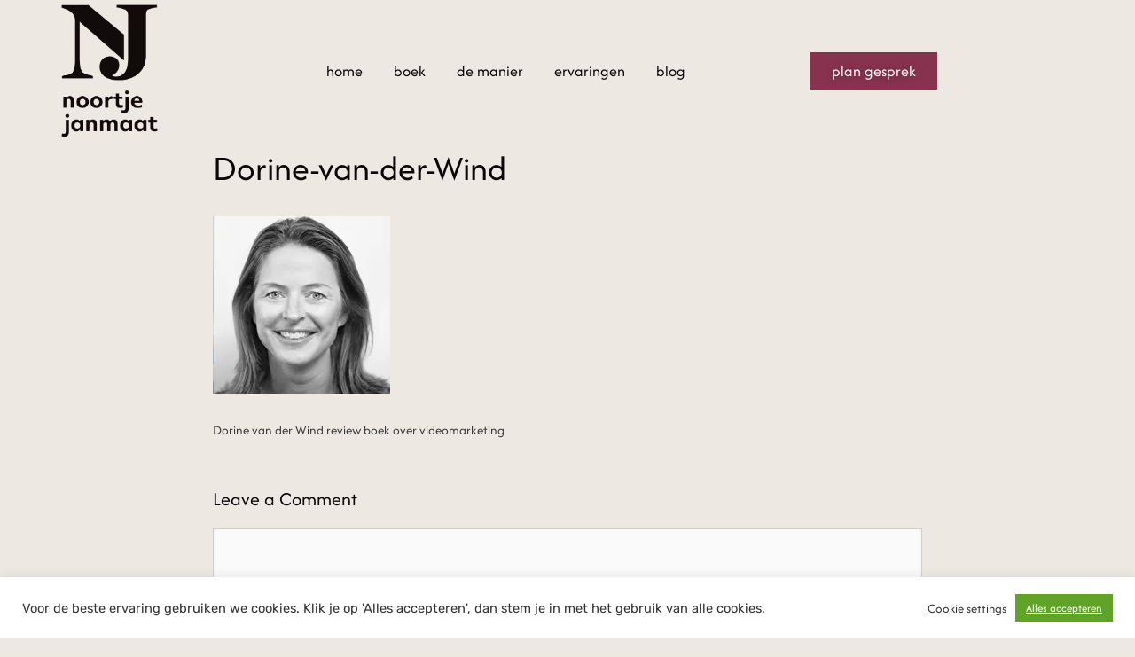

--- FILE ---
content_type: text/html; charset=UTF-8
request_url: https://verdienenmetvideo.nl/testimonials/dorine-van-der-wind/
body_size: 20659
content:
<!DOCTYPE html>
<html lang="en-US">
<head>
	<meta charset="UTF-8">
	<meta name='robots' content='index, follow, max-image-preview:large, max-snippet:-1, max-video-preview:-1' />
<meta name="viewport" content="width=device-width, initial-scale=1">
	<!-- This site is optimized with the Yoast SEO Premium plugin v26.7 (Yoast SEO v26.8) - https://yoast.com/product/yoast-seo-premium-wordpress/ -->
	<title>Dorine-van-der-Wind - High End Videomarketing B2B</title>
	<link rel="canonical" href="https://verdienenmetvideo.nl/testimonials/dorine-van-der-wind/" />
	<meta property="og:locale" content="en_US" />
	<meta property="og:type" content="article" />
	<meta property="og:title" content="Dorine-van-der-Wind - High End Videomarketing B2B" />
	<meta property="og:description" content="Dorine van der Wind review boek over videomarketing" />
	<meta property="og:url" content="https://verdienenmetvideo.nl/testimonials/dorine-van-der-wind/" />
	<meta property="og:site_name" content="High End Videomarketing B2B" />
	<meta property="article:publisher" content="https://www.facebook.com/verdienenmetvideo" />
	<meta property="article:modified_time" content="2020-04-18T09:21:30+00:00" />
	<meta property="og:image" content="https://verdienenmetvideo.nl/testimonials/dorine-van-der-wind" />
	<meta property="og:image:width" content="200" />
	<meta property="og:image:height" content="200" />
	<meta property="og:image:type" content="image/jpeg" />
	<script type="application/ld+json" class="yoast-schema-graph">{"@context":"https://schema.org","@graph":[{"@type":"WebPage","@id":"https://verdienenmetvideo.nl/testimonials/dorine-van-der-wind/","url":"https://verdienenmetvideo.nl/testimonials/dorine-van-der-wind/","name":"Dorine-van-der-Wind - High End Videomarketing B2B","isPartOf":{"@id":"https://verdienenmetvideo.nl/#website"},"primaryImageOfPage":{"@id":"https://verdienenmetvideo.nl/testimonials/dorine-van-der-wind/#primaryimage"},"image":{"@id":"https://verdienenmetvideo.nl/testimonials/dorine-van-der-wind/#primaryimage"},"thumbnailUrl":"https://verdienenmetvideo.nl/nieuw/wp-content/uploads/2020/03/Dorine-van-der-Wind.jpg","datePublished":"2020-03-06T14:12:00+00:00","dateModified":"2020-04-18T09:21:30+00:00","breadcrumb":{"@id":"https://verdienenmetvideo.nl/testimonials/dorine-van-der-wind/#breadcrumb"},"inLanguage":"en-US","potentialAction":[{"@type":"ReadAction","target":["https://verdienenmetvideo.nl/testimonials/dorine-van-der-wind/"]}]},{"@type":"ImageObject","inLanguage":"en-US","@id":"https://verdienenmetvideo.nl/testimonials/dorine-van-der-wind/#primaryimage","url":"https://verdienenmetvideo.nl/nieuw/wp-content/uploads/2020/03/Dorine-van-der-Wind.jpg","contentUrl":"https://verdienenmetvideo.nl/nieuw/wp-content/uploads/2020/03/Dorine-van-der-Wind.jpg","width":200,"height":200,"caption":"Dorine van der Wind review boek over videomarketing"},{"@type":"BreadcrumbList","@id":"https://verdienenmetvideo.nl/testimonials/dorine-van-der-wind/#breadcrumb","itemListElement":[{"@type":"ListItem","position":1,"name":"Home","item":"https://verdienenmetvideo.nl/"},{"@type":"ListItem","position":2,"name":"Testimonials: wat high end klanten zeggen","item":"https://verdienenmetvideo.nl/testimonials/"},{"@type":"ListItem","position":3,"name":"Dorine-van-der-Wind"}]},{"@type":"WebSite","@id":"https://verdienenmetvideo.nl/#website","url":"https://verdienenmetvideo.nl/","name":"High End Videomarketing B2B","description":"High End Video Marketing","publisher":{"@id":"https://verdienenmetvideo.nl/#organization"},"potentialAction":[{"@type":"SearchAction","target":{"@type":"EntryPoint","urlTemplate":"https://verdienenmetvideo.nl/?s={search_term_string}"},"query-input":{"@type":"PropertyValueSpecification","valueRequired":true,"valueName":"search_term_string"}}],"inLanguage":"en-US"},{"@type":"Organization","@id":"https://verdienenmetvideo.nl/#organization","name":"Verdienen met VIDEO","url":"https://verdienenmetvideo.nl/","logo":{"@type":"ImageObject","inLanguage":"en-US","@id":"https://verdienenmetvideo.nl/#/schema/logo/image/","url":"https://verdienenmetvideo.nl/nieuw/wp-content/uploads/2016/07/Logo-Verdienen-met-VIDEO-website.jpg","contentUrl":"https://verdienenmetvideo.nl/nieuw/wp-content/uploads/2016/07/Logo-Verdienen-met-VIDEO-website.jpg","width":300,"height":66,"caption":"Verdienen met VIDEO"},"image":{"@id":"https://verdienenmetvideo.nl/#/schema/logo/image/"},"sameAs":["https://www.facebook.com/verdienenmetvideo","https://x.com/NoortjeJanmaat","https://nl.linkedin.com/in/noortjejanmaat","https://www.youtube.com/c/VerdienenmetvideoNl"]}]}</script>
	<!-- / Yoast SEO Premium plugin. -->


<script type='application/javascript'  id='pys-version-script'>console.log('PixelYourSite Free version 11.1.5.2');</script>
<link href='https://fonts.gstatic.com' crossorigin rel='preconnect' />
<link href='https://fonts.googleapis.com' crossorigin rel='preconnect' />
<link rel="alternate" type="application/rss+xml" title="High End Videomarketing B2B &raquo; Feed" href="https://verdienenmetvideo.nl/feed/" />
<link rel="alternate" type="application/rss+xml" title="High End Videomarketing B2B &raquo; Comments Feed" href="https://verdienenmetvideo.nl/comments/feed/" />
<link rel="alternate" type="application/rss+xml" title="High End Videomarketing B2B &raquo; Dorine-van-der-Wind Comments Feed" href="https://verdienenmetvideo.nl/testimonials/dorine-van-der-wind/#main/feed/" />
<link rel="alternate" title="oEmbed (JSON)" type="application/json+oembed" href="https://verdienenmetvideo.nl/wp-json/oembed/1.0/embed?url=https%3A%2F%2Fverdienenmetvideo.nl%2Ftestimonials%2Fdorine-van-der-wind%2F%23main" />
<link rel="alternate" title="oEmbed (XML)" type="text/xml+oembed" href="https://verdienenmetvideo.nl/wp-json/oembed/1.0/embed?url=https%3A%2F%2Fverdienenmetvideo.nl%2Ftestimonials%2Fdorine-van-der-wind%2F%23main&#038;format=xml" />
		<!-- This site uses the Google Analytics by MonsterInsights plugin v9.11.1 - Using Analytics tracking - https://www.monsterinsights.com/ -->
							<script src="//www.googletagmanager.com/gtag/js?id=G-657P9SGNB6"  data-cfasync="false" data-wpfc-render="false" async></script>
			<script data-cfasync="false" data-wpfc-render="false">
				var mi_version = '9.11.1';
				var mi_track_user = true;
				var mi_no_track_reason = '';
								var MonsterInsightsDefaultLocations = {"page_location":"https:\/\/verdienenmetvideo.nl\/testimonials\/dorine-van-der-wind\/"};
								if ( typeof MonsterInsightsPrivacyGuardFilter === 'function' ) {
					var MonsterInsightsLocations = (typeof MonsterInsightsExcludeQuery === 'object') ? MonsterInsightsPrivacyGuardFilter( MonsterInsightsExcludeQuery ) : MonsterInsightsPrivacyGuardFilter( MonsterInsightsDefaultLocations );
				} else {
					var MonsterInsightsLocations = (typeof MonsterInsightsExcludeQuery === 'object') ? MonsterInsightsExcludeQuery : MonsterInsightsDefaultLocations;
				}

								var disableStrs = [
										'ga-disable-G-657P9SGNB6',
									];

				/* Function to detect opted out users */
				function __gtagTrackerIsOptedOut() {
					for (var index = 0; index < disableStrs.length; index++) {
						if (document.cookie.indexOf(disableStrs[index] + '=true') > -1) {
							return true;
						}
					}

					return false;
				}

				/* Disable tracking if the opt-out cookie exists. */
				if (__gtagTrackerIsOptedOut()) {
					for (var index = 0; index < disableStrs.length; index++) {
						window[disableStrs[index]] = true;
					}
				}

				/* Opt-out function */
				function __gtagTrackerOptout() {
					for (var index = 0; index < disableStrs.length; index++) {
						document.cookie = disableStrs[index] + '=true; expires=Thu, 31 Dec 2099 23:59:59 UTC; path=/';
						window[disableStrs[index]] = true;
					}
				}

				if ('undefined' === typeof gaOptout) {
					function gaOptout() {
						__gtagTrackerOptout();
					}
				}
								window.dataLayer = window.dataLayer || [];

				window.MonsterInsightsDualTracker = {
					helpers: {},
					trackers: {},
				};
				if (mi_track_user) {
					function __gtagDataLayer() {
						dataLayer.push(arguments);
					}

					function __gtagTracker(type, name, parameters) {
						if (!parameters) {
							parameters = {};
						}

						if (parameters.send_to) {
							__gtagDataLayer.apply(null, arguments);
							return;
						}

						if (type === 'event') {
														parameters.send_to = monsterinsights_frontend.v4_id;
							var hookName = name;
							if (typeof parameters['event_category'] !== 'undefined') {
								hookName = parameters['event_category'] + ':' + name;
							}

							if (typeof MonsterInsightsDualTracker.trackers[hookName] !== 'undefined') {
								MonsterInsightsDualTracker.trackers[hookName](parameters);
							} else {
								__gtagDataLayer('event', name, parameters);
							}
							
						} else {
							__gtagDataLayer.apply(null, arguments);
						}
					}

					__gtagTracker('js', new Date());
					__gtagTracker('set', {
						'developer_id.dZGIzZG': true,
											});
					if ( MonsterInsightsLocations.page_location ) {
						__gtagTracker('set', MonsterInsightsLocations);
					}
										__gtagTracker('config', 'G-657P9SGNB6', {"forceSSL":"true"} );
										window.gtag = __gtagTracker;										(function () {
						/* https://developers.google.com/analytics/devguides/collection/analyticsjs/ */
						/* ga and __gaTracker compatibility shim. */
						var noopfn = function () {
							return null;
						};
						var newtracker = function () {
							return new Tracker();
						};
						var Tracker = function () {
							return null;
						};
						var p = Tracker.prototype;
						p.get = noopfn;
						p.set = noopfn;
						p.send = function () {
							var args = Array.prototype.slice.call(arguments);
							args.unshift('send');
							__gaTracker.apply(null, args);
						};
						var __gaTracker = function () {
							var len = arguments.length;
							if (len === 0) {
								return;
							}
							var f = arguments[len - 1];
							if (typeof f !== 'object' || f === null || typeof f.hitCallback !== 'function') {
								if ('send' === arguments[0]) {
									var hitConverted, hitObject = false, action;
									if ('event' === arguments[1]) {
										if ('undefined' !== typeof arguments[3]) {
											hitObject = {
												'eventAction': arguments[3],
												'eventCategory': arguments[2],
												'eventLabel': arguments[4],
												'value': arguments[5] ? arguments[5] : 1,
											}
										}
									}
									if ('pageview' === arguments[1]) {
										if ('undefined' !== typeof arguments[2]) {
											hitObject = {
												'eventAction': 'page_view',
												'page_path': arguments[2],
											}
										}
									}
									if (typeof arguments[2] === 'object') {
										hitObject = arguments[2];
									}
									if (typeof arguments[5] === 'object') {
										Object.assign(hitObject, arguments[5]);
									}
									if ('undefined' !== typeof arguments[1].hitType) {
										hitObject = arguments[1];
										if ('pageview' === hitObject.hitType) {
											hitObject.eventAction = 'page_view';
										}
									}
									if (hitObject) {
										action = 'timing' === arguments[1].hitType ? 'timing_complete' : hitObject.eventAction;
										hitConverted = mapArgs(hitObject);
										__gtagTracker('event', action, hitConverted);
									}
								}
								return;
							}

							function mapArgs(args) {
								var arg, hit = {};
								var gaMap = {
									'eventCategory': 'event_category',
									'eventAction': 'event_action',
									'eventLabel': 'event_label',
									'eventValue': 'event_value',
									'nonInteraction': 'non_interaction',
									'timingCategory': 'event_category',
									'timingVar': 'name',
									'timingValue': 'value',
									'timingLabel': 'event_label',
									'page': 'page_path',
									'location': 'page_location',
									'title': 'page_title',
									'referrer' : 'page_referrer',
								};
								for (arg in args) {
																		if (!(!args.hasOwnProperty(arg) || !gaMap.hasOwnProperty(arg))) {
										hit[gaMap[arg]] = args[arg];
									} else {
										hit[arg] = args[arg];
									}
								}
								return hit;
							}

							try {
								f.hitCallback();
							} catch (ex) {
							}
						};
						__gaTracker.create = newtracker;
						__gaTracker.getByName = newtracker;
						__gaTracker.getAll = function () {
							return [];
						};
						__gaTracker.remove = noopfn;
						__gaTracker.loaded = true;
						window['__gaTracker'] = __gaTracker;
					})();
									} else {
										console.log("");
					(function () {
						function __gtagTracker() {
							return null;
						}

						window['__gtagTracker'] = __gtagTracker;
						window['gtag'] = __gtagTracker;
					})();
									}
			</script>
							<!-- / Google Analytics by MonsterInsights -->
		<style id='wp-img-auto-sizes-contain-inline-css'>
img:is([sizes=auto i],[sizes^="auto," i]){contain-intrinsic-size:3000px 1500px}
/*# sourceURL=wp-img-auto-sizes-contain-inline-css */
</style>
<style id='classic-theme-styles-inline-css'>
/*! This file is auto-generated */
.wp-block-button__link{color:#fff;background-color:#32373c;border-radius:9999px;box-shadow:none;text-decoration:none;padding:calc(.667em + 2px) calc(1.333em + 2px);font-size:1.125em}.wp-block-file__button{background:#32373c;color:#fff;text-decoration:none}
/*# sourceURL=/wp-includes/css/classic-themes.min.css */
</style>
<style id='global-styles-inline-css'>
:root{--wp--preset--aspect-ratio--square: 1;--wp--preset--aspect-ratio--4-3: 4/3;--wp--preset--aspect-ratio--3-4: 3/4;--wp--preset--aspect-ratio--3-2: 3/2;--wp--preset--aspect-ratio--2-3: 2/3;--wp--preset--aspect-ratio--16-9: 16/9;--wp--preset--aspect-ratio--9-16: 9/16;--wp--preset--color--black: #000000;--wp--preset--color--cyan-bluish-gray: #abb8c3;--wp--preset--color--white: #ffffff;--wp--preset--color--pale-pink: #f78da7;--wp--preset--color--vivid-red: #cf2e2e;--wp--preset--color--luminous-vivid-orange: #ff6900;--wp--preset--color--luminous-vivid-amber: #fcb900;--wp--preset--color--light-green-cyan: #7bdcb5;--wp--preset--color--vivid-green-cyan: #00d084;--wp--preset--color--pale-cyan-blue: #8ed1fc;--wp--preset--color--vivid-cyan-blue: #0693e3;--wp--preset--color--vivid-purple: #9b51e0;--wp--preset--color--contrast: var(--contrast);--wp--preset--color--contrast-2: var(--contrast-2);--wp--preset--color--contrast-3: var(--contrast-3);--wp--preset--color--base: var(--base);--wp--preset--color--base-2: var(--base-2);--wp--preset--color--base-3: var(--base-3);--wp--preset--color--accent: var(--accent);--wp--preset--gradient--vivid-cyan-blue-to-vivid-purple: linear-gradient(135deg,rgb(6,147,227) 0%,rgb(155,81,224) 100%);--wp--preset--gradient--light-green-cyan-to-vivid-green-cyan: linear-gradient(135deg,rgb(122,220,180) 0%,rgb(0,208,130) 100%);--wp--preset--gradient--luminous-vivid-amber-to-luminous-vivid-orange: linear-gradient(135deg,rgb(252,185,0) 0%,rgb(255,105,0) 100%);--wp--preset--gradient--luminous-vivid-orange-to-vivid-red: linear-gradient(135deg,rgb(255,105,0) 0%,rgb(207,46,46) 100%);--wp--preset--gradient--very-light-gray-to-cyan-bluish-gray: linear-gradient(135deg,rgb(238,238,238) 0%,rgb(169,184,195) 100%);--wp--preset--gradient--cool-to-warm-spectrum: linear-gradient(135deg,rgb(74,234,220) 0%,rgb(151,120,209) 20%,rgb(207,42,186) 40%,rgb(238,44,130) 60%,rgb(251,105,98) 80%,rgb(254,248,76) 100%);--wp--preset--gradient--blush-light-purple: linear-gradient(135deg,rgb(255,206,236) 0%,rgb(152,150,240) 100%);--wp--preset--gradient--blush-bordeaux: linear-gradient(135deg,rgb(254,205,165) 0%,rgb(254,45,45) 50%,rgb(107,0,62) 100%);--wp--preset--gradient--luminous-dusk: linear-gradient(135deg,rgb(255,203,112) 0%,rgb(199,81,192) 50%,rgb(65,88,208) 100%);--wp--preset--gradient--pale-ocean: linear-gradient(135deg,rgb(255,245,203) 0%,rgb(182,227,212) 50%,rgb(51,167,181) 100%);--wp--preset--gradient--electric-grass: linear-gradient(135deg,rgb(202,248,128) 0%,rgb(113,206,126) 100%);--wp--preset--gradient--midnight: linear-gradient(135deg,rgb(2,3,129) 0%,rgb(40,116,252) 100%);--wp--preset--font-size--small: 13px;--wp--preset--font-size--medium: 20px;--wp--preset--font-size--large: 36px;--wp--preset--font-size--x-large: 42px;--wp--preset--spacing--20: 0.44rem;--wp--preset--spacing--30: 0.67rem;--wp--preset--spacing--40: 1rem;--wp--preset--spacing--50: 1.5rem;--wp--preset--spacing--60: 2.25rem;--wp--preset--spacing--70: 3.38rem;--wp--preset--spacing--80: 5.06rem;--wp--preset--shadow--natural: 6px 6px 9px rgba(0, 0, 0, 0.2);--wp--preset--shadow--deep: 12px 12px 50px rgba(0, 0, 0, 0.4);--wp--preset--shadow--sharp: 6px 6px 0px rgba(0, 0, 0, 0.2);--wp--preset--shadow--outlined: 6px 6px 0px -3px rgb(255, 255, 255), 6px 6px rgb(0, 0, 0);--wp--preset--shadow--crisp: 6px 6px 0px rgb(0, 0, 0);}:where(.is-layout-flex){gap: 0.5em;}:where(.is-layout-grid){gap: 0.5em;}body .is-layout-flex{display: flex;}.is-layout-flex{flex-wrap: wrap;align-items: center;}.is-layout-flex > :is(*, div){margin: 0;}body .is-layout-grid{display: grid;}.is-layout-grid > :is(*, div){margin: 0;}:where(.wp-block-columns.is-layout-flex){gap: 2em;}:where(.wp-block-columns.is-layout-grid){gap: 2em;}:where(.wp-block-post-template.is-layout-flex){gap: 1.25em;}:where(.wp-block-post-template.is-layout-grid){gap: 1.25em;}.has-black-color{color: var(--wp--preset--color--black) !important;}.has-cyan-bluish-gray-color{color: var(--wp--preset--color--cyan-bluish-gray) !important;}.has-white-color{color: var(--wp--preset--color--white) !important;}.has-pale-pink-color{color: var(--wp--preset--color--pale-pink) !important;}.has-vivid-red-color{color: var(--wp--preset--color--vivid-red) !important;}.has-luminous-vivid-orange-color{color: var(--wp--preset--color--luminous-vivid-orange) !important;}.has-luminous-vivid-amber-color{color: var(--wp--preset--color--luminous-vivid-amber) !important;}.has-light-green-cyan-color{color: var(--wp--preset--color--light-green-cyan) !important;}.has-vivid-green-cyan-color{color: var(--wp--preset--color--vivid-green-cyan) !important;}.has-pale-cyan-blue-color{color: var(--wp--preset--color--pale-cyan-blue) !important;}.has-vivid-cyan-blue-color{color: var(--wp--preset--color--vivid-cyan-blue) !important;}.has-vivid-purple-color{color: var(--wp--preset--color--vivid-purple) !important;}.has-black-background-color{background-color: var(--wp--preset--color--black) !important;}.has-cyan-bluish-gray-background-color{background-color: var(--wp--preset--color--cyan-bluish-gray) !important;}.has-white-background-color{background-color: var(--wp--preset--color--white) !important;}.has-pale-pink-background-color{background-color: var(--wp--preset--color--pale-pink) !important;}.has-vivid-red-background-color{background-color: var(--wp--preset--color--vivid-red) !important;}.has-luminous-vivid-orange-background-color{background-color: var(--wp--preset--color--luminous-vivid-orange) !important;}.has-luminous-vivid-amber-background-color{background-color: var(--wp--preset--color--luminous-vivid-amber) !important;}.has-light-green-cyan-background-color{background-color: var(--wp--preset--color--light-green-cyan) !important;}.has-vivid-green-cyan-background-color{background-color: var(--wp--preset--color--vivid-green-cyan) !important;}.has-pale-cyan-blue-background-color{background-color: var(--wp--preset--color--pale-cyan-blue) !important;}.has-vivid-cyan-blue-background-color{background-color: var(--wp--preset--color--vivid-cyan-blue) !important;}.has-vivid-purple-background-color{background-color: var(--wp--preset--color--vivid-purple) !important;}.has-black-border-color{border-color: var(--wp--preset--color--black) !important;}.has-cyan-bluish-gray-border-color{border-color: var(--wp--preset--color--cyan-bluish-gray) !important;}.has-white-border-color{border-color: var(--wp--preset--color--white) !important;}.has-pale-pink-border-color{border-color: var(--wp--preset--color--pale-pink) !important;}.has-vivid-red-border-color{border-color: var(--wp--preset--color--vivid-red) !important;}.has-luminous-vivid-orange-border-color{border-color: var(--wp--preset--color--luminous-vivid-orange) !important;}.has-luminous-vivid-amber-border-color{border-color: var(--wp--preset--color--luminous-vivid-amber) !important;}.has-light-green-cyan-border-color{border-color: var(--wp--preset--color--light-green-cyan) !important;}.has-vivid-green-cyan-border-color{border-color: var(--wp--preset--color--vivid-green-cyan) !important;}.has-pale-cyan-blue-border-color{border-color: var(--wp--preset--color--pale-cyan-blue) !important;}.has-vivid-cyan-blue-border-color{border-color: var(--wp--preset--color--vivid-cyan-blue) !important;}.has-vivid-purple-border-color{border-color: var(--wp--preset--color--vivid-purple) !important;}.has-vivid-cyan-blue-to-vivid-purple-gradient-background{background: var(--wp--preset--gradient--vivid-cyan-blue-to-vivid-purple) !important;}.has-light-green-cyan-to-vivid-green-cyan-gradient-background{background: var(--wp--preset--gradient--light-green-cyan-to-vivid-green-cyan) !important;}.has-luminous-vivid-amber-to-luminous-vivid-orange-gradient-background{background: var(--wp--preset--gradient--luminous-vivid-amber-to-luminous-vivid-orange) !important;}.has-luminous-vivid-orange-to-vivid-red-gradient-background{background: var(--wp--preset--gradient--luminous-vivid-orange-to-vivid-red) !important;}.has-very-light-gray-to-cyan-bluish-gray-gradient-background{background: var(--wp--preset--gradient--very-light-gray-to-cyan-bluish-gray) !important;}.has-cool-to-warm-spectrum-gradient-background{background: var(--wp--preset--gradient--cool-to-warm-spectrum) !important;}.has-blush-light-purple-gradient-background{background: var(--wp--preset--gradient--blush-light-purple) !important;}.has-blush-bordeaux-gradient-background{background: var(--wp--preset--gradient--blush-bordeaux) !important;}.has-luminous-dusk-gradient-background{background: var(--wp--preset--gradient--luminous-dusk) !important;}.has-pale-ocean-gradient-background{background: var(--wp--preset--gradient--pale-ocean) !important;}.has-electric-grass-gradient-background{background: var(--wp--preset--gradient--electric-grass) !important;}.has-midnight-gradient-background{background: var(--wp--preset--gradient--midnight) !important;}.has-small-font-size{font-size: var(--wp--preset--font-size--small) !important;}.has-medium-font-size{font-size: var(--wp--preset--font-size--medium) !important;}.has-large-font-size{font-size: var(--wp--preset--font-size--large) !important;}.has-x-large-font-size{font-size: var(--wp--preset--font-size--x-large) !important;}
:where(.wp-block-post-template.is-layout-flex){gap: 1.25em;}:where(.wp-block-post-template.is-layout-grid){gap: 1.25em;}
:where(.wp-block-term-template.is-layout-flex){gap: 1.25em;}:where(.wp-block-term-template.is-layout-grid){gap: 1.25em;}
:where(.wp-block-columns.is-layout-flex){gap: 2em;}:where(.wp-block-columns.is-layout-grid){gap: 2em;}
:root :where(.wp-block-pullquote){font-size: 1.5em;line-height: 1.6;}
/*# sourceURL=global-styles-inline-css */
</style>
<link rel='stylesheet' id='wpo_min-header-0-css' href='https://verdienenmetvideo.nl/nieuw/wp-content/cache/wpo-minify/1768812435/assets/wpo-minify-header-87c0ff78.min.css' media='all' />
<script src="https://verdienenmetvideo.nl/nieuw/wp-content/cache/wpo-minify/1768812435/assets/wpo-minify-header-59cb0edb.min.js" id="wpo_min-header-0-js" async data-wp-strategy="async"></script>
<script id="wpo_min-header-1-js-extra">
var pysFacebookRest = {"restApiUrl":"https://verdienenmetvideo.nl/wp-json/pys-facebook/v1/event","debug":""};
var Cli_Data = {"nn_cookie_ids":[],"cookielist":[],"non_necessary_cookies":[],"ccpaEnabled":"","ccpaRegionBased":"","ccpaBarEnabled":"","strictlyEnabled":["necessary","obligatoire"],"ccpaType":"gdpr","js_blocking":"1","custom_integration":"","triggerDomRefresh":"","secure_cookies":""};
var cli_cookiebar_settings = {"animate_speed_hide":"500","animate_speed_show":"500","background":"#FFF","border":"#b1a6a6c2","border_on":"","button_1_button_colour":"#61a229","button_1_button_hover":"#4e8221","button_1_link_colour":"#fff","button_1_as_button":"1","button_1_new_win":"","button_2_button_colour":"#333","button_2_button_hover":"#292929","button_2_link_colour":"#444","button_2_as_button":"","button_2_hidebar":"","button_3_button_colour":"#dedfe0","button_3_button_hover":"#b2b2b3","button_3_link_colour":"#333333","button_3_as_button":"1","button_3_new_win":"","button_4_button_colour":"#dedfe0","button_4_button_hover":"#b2b2b3","button_4_link_colour":"#333333","button_4_as_button":"","button_7_button_colour":"#61a229","button_7_button_hover":"#4e8221","button_7_link_colour":"#fff","button_7_as_button":"1","button_7_new_win":"","font_family":"inherit","header_fix":"","notify_animate_hide":"1","notify_animate_show":"1","notify_div_id":"#cookie-law-info-bar","notify_position_horizontal":"right","notify_position_vertical":"bottom","scroll_close":"","scroll_close_reload":"","accept_close_reload":"","reject_close_reload":"","showagain_tab":"","showagain_background":"#fff","showagain_border":"#000","showagain_div_id":"#cookie-law-info-again","showagain_x_position":"100px","text":"#333333","show_once_yn":"","show_once":"10000","logging_on":"","as_popup":"","popup_overlay":"1","bar_heading_text":"","cookie_bar_as":"banner","popup_showagain_position":"bottom-right","widget_position":"right"};
var log_object = {"ajax_url":"https://verdienenmetvideo.nl/nieuw/wp-admin/admin-ajax.php"};
var pysOptions = {"staticEvents":{"facebook":{"init_event":[{"delay":0,"type":"static","ajaxFire":true,"name":"PageView","pixelIds":["1268705701575936"],"eventID":"27026a7d-5177-4b73-8480-83d70e054632","params":{"page_title":"Dorine-van-der-Wind","post_type":"attachment","post_id":8333,"plugin":"PixelYourSite","user_role":"guest","event_url":"verdienenmetvideo.nl/testimonials/dorine-van-der-wind/"},"e_id":"init_event","ids":[],"hasTimeWindow":false,"timeWindow":0,"woo_order":"","edd_order":""}]}},"dynamicEvents":[],"triggerEvents":[],"triggerEventTypes":[],"facebook":{"pixelIds":["1268705701575936"],"advancedMatching":[],"advancedMatchingEnabled":true,"removeMetadata":true,"wooVariableAsSimple":false,"serverApiEnabled":true,"wooCRSendFromServer":false,"send_external_id":null,"enabled_medical":false,"do_not_track_medical_param":["event_url","post_title","page_title","landing_page","content_name","categories","category_name","tags"],"meta_ldu":false},"debug":"","siteUrl":"https://verdienenmetvideo.nl/nieuw","ajaxUrl":"https://verdienenmetvideo.nl/nieuw/wp-admin/admin-ajax.php","ajax_event":"5243f80dcb","enable_remove_download_url_param":"1","cookie_duration":"7","last_visit_duration":"60","enable_success_send_form":"","ajaxForServerEvent":"1","ajaxForServerStaticEvent":"1","useSendBeacon":"1","send_external_id":"1","external_id_expire":"180","track_cookie_for_subdomains":"1","google_consent_mode":"1","gdpr":{"ajax_enabled":true,"all_disabled_by_api":true,"facebook_disabled_by_api":false,"analytics_disabled_by_api":false,"google_ads_disabled_by_api":false,"pinterest_disabled_by_api":false,"bing_disabled_by_api":false,"reddit_disabled_by_api":false,"externalID_disabled_by_api":false,"facebook_prior_consent_enabled":true,"analytics_prior_consent_enabled":true,"google_ads_prior_consent_enabled":null,"pinterest_prior_consent_enabled":true,"bing_prior_consent_enabled":true,"cookiebot_integration_enabled":false,"cookiebot_facebook_consent_category":"marketing","cookiebot_analytics_consent_category":"statistics","cookiebot_tiktok_consent_category":"marketing","cookiebot_google_ads_consent_category":"marketing","cookiebot_pinterest_consent_category":"marketing","cookiebot_bing_consent_category":"marketing","consent_magic_integration_enabled":false,"real_cookie_banner_integration_enabled":false,"cookie_notice_integration_enabled":false,"cookie_law_info_integration_enabled":true,"analytics_storage":{"enabled":true,"value":"granted","filter":false},"ad_storage":{"enabled":true,"value":"granted","filter":false},"ad_user_data":{"enabled":true,"value":"granted","filter":false},"ad_personalization":{"enabled":true,"value":"granted","filter":false}},"cookie":{"disabled_all_cookie":false,"disabled_start_session_cookie":false,"disabled_advanced_form_data_cookie":false,"disabled_landing_page_cookie":false,"disabled_first_visit_cookie":false,"disabled_trafficsource_cookie":false,"disabled_utmTerms_cookie":false,"disabled_utmId_cookie":false},"tracking_analytics":{"TrafficSource":"direct","TrafficLanding":"undefined","TrafficUtms":[],"TrafficUtmsId":[]},"GATags":{"ga_datalayer_type":"default","ga_datalayer_name":"dataLayerPYS"},"woo":{"enabled":false},"edd":{"enabled":false},"cache_bypass":"1769051019"};
//# sourceURL=wpo_min-header-1-js-extra
</script>
<script src="https://verdienenmetvideo.nl/nieuw/wp-content/cache/wpo-minify/1768812435/assets/wpo-minify-header-1b2c50f3.min.js" id="wpo_min-header-1-js"></script>
<link rel="https://api.w.org/" href="https://verdienenmetvideo.nl/wp-json/" /><link rel="alternate" title="JSON" type="application/json" href="https://verdienenmetvideo.nl/wp-json/wp/v2/media/8333" /><link rel="EditURI" type="application/rsd+xml" title="RSD" href="https://verdienenmetvideo.nl/nieuw/xmlrpc.php?rsd" />
<meta name="facebook-domain-verification" content="8uxt70ydt00s4en8fu45114uusvthh" />
<!-- Facebook Pixel Code -->
<script>
  !function(f,b,e,v,n,t,s)
  {if(f.fbq)return;n=f.fbq=function(){n.callMethod?
  n.callMethod.apply(n,arguments):n.queue.push(arguments)};
  if(!f._fbq)f._fbq=n;n.push=n;n.loaded=!0;n.version='2.0';
  n.queue=[];t=b.createElement(e);t.async=!0;
  t.src=v;s=b.getElementsByTagName(e)[0];
  s.parentNode.insertBefore(t,s)}(window, document,'script',
  'https://connect.facebook.net/en_US/fbevents.js');
  fbq('init', '1192688740816716');
  fbq('track', 'PageView');
</script>
<noscript>
	<img height="1" width="1" style="display:none" src="https://www.facebook.com/tr?id=1192688740816716&ev=PageView&noscript=1"/>
</noscript>
<!-- End Facebook Pixel Code -->		<script type="text/javascript">
				(function(c,l,a,r,i,t,y){
					c[a]=c[a]||function(){(c[a].q=c[a].q||[]).push(arguments)};t=l.createElement(r);t.async=1;
					t.src="https://www.clarity.ms/tag/"+i+"?ref=wordpress";y=l.getElementsByTagName(r)[0];y.parentNode.insertBefore(t,y);
				})(window, document, "clarity", "script", "p1070d4u2b");
		</script>
		
<!--BEGIN: TRACKING CODE MANAGER (v2.5.0) BY INTELLYWP.COM IN HEAD//-->
<meta name="cda8758c2146883" content="b43faa76ea48f9116836ae56fd80ecc5" />
<!-- Google Tag Manager -->
<script>(function(w,d,s,l,i){w[l]=w[l]||[];w[l].push({'gtm.start':
new Date().getTime(),event:'gtm.js'});var f=d.getElementsByTagName(s)[0],
j=d.createElement(s),dl=l!='dataLayer'?'&l='+l:'';j.async=true;j.src=
'https://www.googletagmanager.com/gtm.js?id='+i+dl;f.parentNode.insertBefore(j,f);
})(window,document,'script','dataLayer','GTM-5SD5GNT');</script>
<!-- End Google Tag Manager -->
<!--END: https://wordpress.org/plugins/tracking-code-manager IN HEAD//--><meta name="generator" content="Elementor 3.34.1; features: additional_custom_breakpoints; settings: css_print_method-external, google_font-enabled, font_display-swap">
			<style>
				.e-con.e-parent:nth-of-type(n+4):not(.e-lazyloaded):not(.e-no-lazyload),
				.e-con.e-parent:nth-of-type(n+4):not(.e-lazyloaded):not(.e-no-lazyload) * {
					background-image: none !important;
				}
				@media screen and (max-height: 1024px) {
					.e-con.e-parent:nth-of-type(n+3):not(.e-lazyloaded):not(.e-no-lazyload),
					.e-con.e-parent:nth-of-type(n+3):not(.e-lazyloaded):not(.e-no-lazyload) * {
						background-image: none !important;
					}
				}
				@media screen and (max-height: 640px) {
					.e-con.e-parent:nth-of-type(n+2):not(.e-lazyloaded):not(.e-no-lazyload),
					.e-con.e-parent:nth-of-type(n+2):not(.e-lazyloaded):not(.e-no-lazyload) * {
						background-image: none !important;
					}
				}
			</style>
			<link rel="icon" href="https://verdienenmetvideo.nl/nieuw/wp-content/uploads/2019/11/cropped-Favican-Noor-Janmaat-verdienen-met-videp-32x32.png" sizes="32x32" />
<link rel="icon" href="https://verdienenmetvideo.nl/nieuw/wp-content/uploads/2019/11/cropped-Favican-Noor-Janmaat-verdienen-met-videp-192x192.png" sizes="192x192" />
<link rel="apple-touch-icon" href="https://verdienenmetvideo.nl/nieuw/wp-content/uploads/2019/11/cropped-Favican-Noor-Janmaat-verdienen-met-videp-180x180.png" />
<meta name="msapplication-TileImage" content="https://verdienenmetvideo.nl/nieuw/wp-content/uploads/2019/11/cropped-Favican-Noor-Janmaat-verdienen-met-videp-270x270.png" />
		<style id="wp-custom-css">
			.wp-embed-responsive .wp-block-embed.wp-embed-aspect-16-9 .wp-block-embed__wrapper:before {
display: none;
}

#___ytsubscribe_0 .fluid-width-video-wrapper {
    padding-top: 10% !important;
}

.monsterinsights-widget-popular-posts.monsterinsights-popular-posts-styled.monsterinsights-widget-popular-posts-alpha .monsterinsights-widget-popular-posts-list li {
	width: calc(44% - 12px) !important;
}


div.site-content {
  background-color: #EEE8E2 !important;
}

@import url(https://fonts.googleapis.com/css2?family=Merriweather:ital,wght@0,100;0,300;0,400;0,500;0,700;0,900;1,100;1,300;1,400;1,500;1,700;1,900&display=swap);

span span strong {
  font-family: Afacad;
  font-size: 15px;
  font-weight: 400;
  font-style: normal;
  color: #0c0607;
}

span span a {
  text-decoration: none !important;
}

/* Slide In From The Top Option */

.header-2 {
 transform: translatey(-80px);
 -moz-transition: all .3s ease!important;
 -webkit-transition: all .3s ease!important;
 transition: all .3s ease!important;
}


.elementor-sticky--effects.header-2  {
 height: auto!important;
 transform: translatey(0px);
}

.elementor-sticky--effects.header-1 {
 display: none!important;
}

/* End Of Slide In From The Top Option */


@import url(https://fonts.googleapis.com/css2?family=Montserrat:ital,wght@0,100;0,300;0,400;0,500;0,700;0,900;1,100;1,300;1,400;1,500;1,700;1,900&display=swap);

div div p {
  font-family: Afacad !important;
}

span.byline {
  font-family: Afacad !important;
  font-size: 18px;
}

header h2 a {
  text-decoration: none !important;
}

div#sexy-author-bio {
    background-color: #EEE8E2;
}

div.wp-block-group__inner-container.is-layout-flow.wp-block-group-is-layout-flow {
  background-color: #EEE8E2;
}

header.page-header {
  margin-top: 90px !important;
}

div.inside-article {
  margin-top: 80px !important;
}
		</style>
		</head>

<body data-rsssl=1 class="attachment wp-singular attachment-template-default attachmentid-8333 attachment-jpeg wp-custom-logo wp-embed-responsive wp-theme-generatepress wp-child-theme-generatepress-child no-sidebar nav-float-right one-container contained-header active-footer-widgets-1 nav-search-enabled header-aligned-left dropdown-click dropdown-click-menu-item elementor-default elementor-kit-14096" itemtype="https://schema.org/Blog" itemscope>
	
<!--BEGIN: TRACKING CODE MANAGER (v2.5.0) BY INTELLYWP.COM IN BODY//-->
<script>
  window.fbAsyncInit = function() {
    FB.init({
      appId      : '1797558513845630',
      xfbml      : true,
      version    : 'v2.7'
    });
  };

  (function(d, s, id){
     var js, fjs = d.getElementsByTagName(s)[0];
     if (d.getElementById(id)) {return;}
     js = d.createElement(s); js.id = id;
     js.src = "//connect.facebook.net/en_US/sdk.js";
     fjs.parentNode.insertBefore(js, fjs);
   }(document, 'script', 'facebook-jssdk'));
</script>
<!--END: https://wordpress.org/plugins/tracking-code-manager IN BODY//--><a class="screen-reader-text skip-link" href="#content" title="Skip to content">Skip to content</a>		<header data-elementor-type="header" data-elementor-id="14117" class="elementor elementor-14117 elementor-location-header" data-elementor-post-type="elementor_library">
					<section class="elementor-section elementor-top-section elementor-element elementor-element-67b5b4e5 elementor-section-height-min-height elementor-hidden-desktop elementor-hidden-tablet elementor-hidden-mobile elementor-section-boxed elementor-section-height-default elementor-section-items-middle" data-id="67b5b4e5" data-element_type="section" data-settings="{&quot;background_background&quot;:&quot;classic&quot;,&quot;sticky&quot;:&quot;top&quot;,&quot;background_motion_fx_motion_fx_scrolling&quot;:&quot;yes&quot;,&quot;background_motion_fx_devices&quot;:[&quot;desktop&quot;,&quot;tablet&quot;,&quot;mobile&quot;],&quot;sticky_on&quot;:[&quot;desktop&quot;,&quot;tablet&quot;,&quot;mobile&quot;],&quot;sticky_offset&quot;:0,&quot;sticky_effects_offset&quot;:0,&quot;sticky_anchor_link_offset&quot;:0}">
							<div class="elementor-background-overlay"></div>
							<div class="elementor-container elementor-column-gap-default">
					<div class="elementor-column elementor-col-16 elementor-top-column elementor-element elementor-element-1bee9809" data-id="1bee9809" data-element_type="column">
			<div class="elementor-widget-wrap elementor-element-populated">
						<div class="elementor-element elementor-element-9c04e82 animated-slow elementor-hidden-mobile elementor-invisible elementor-widget elementor-widget-theme-site-logo elementor-widget-image" data-id="9c04e82" data-element_type="widget" data-settings="{&quot;sticky&quot;:&quot;bottom&quot;,&quot;_animation&quot;:&quot;fadeIn&quot;,&quot;sticky_on&quot;:[&quot;desktop&quot;,&quot;tablet&quot;,&quot;mobile&quot;],&quot;sticky_offset&quot;:0,&quot;sticky_effects_offset&quot;:0,&quot;sticky_anchor_link_offset&quot;:0}" data-widget_type="theme-site-logo.default">
				<div class="elementor-widget-container">
											<a href="https://verdienenmetvideo.nl">
			<img width="362" height="481" src="https://verdienenmetvideo.nl/nieuw/wp-content/uploads/2022/11/Logo_NJ_rgb.png" class="attachment-full size-full wp-image-23493" alt="" srcset="https://verdienenmetvideo.nl/nieuw/wp-content/uploads/2022/11/Logo_NJ_rgb.png 362w, https://verdienenmetvideo.nl/nieuw/wp-content/uploads/2022/11/Logo_NJ_rgb-226x300.png 226w" sizes="(max-width: 362px) 100vw, 362px" />				</a>
											</div>
				</div>
					</div>
		</div>
				<div class="elementor-column elementor-col-66 elementor-top-column elementor-element elementor-element-68611d1a" data-id="68611d1a" data-element_type="column">
			<div class="elementor-widget-wrap elementor-element-populated">
						<div class="elementor-element elementor-element-404b83c3 elementor-nav-menu__align-center elementor-nav-menu--stretch elementor-nav-menu__text-align-center elementor-nav-menu--dropdown-tablet elementor-nav-menu--toggle elementor-nav-menu--burger elementor-widget elementor-widget-nav-menu" data-id="404b83c3" data-element_type="widget" data-settings="{&quot;full_width&quot;:&quot;stretch&quot;,&quot;layout&quot;:&quot;horizontal&quot;,&quot;submenu_icon&quot;:{&quot;value&quot;:&quot;&lt;i class=\&quot;fas fa-caret-down\&quot; aria-hidden=\&quot;true\&quot;&gt;&lt;\/i&gt;&quot;,&quot;library&quot;:&quot;fa-solid&quot;},&quot;toggle&quot;:&quot;burger&quot;}" data-widget_type="nav-menu.default">
				<div class="elementor-widget-container">
								<nav aria-label="Menu" class="elementor-nav-menu--main elementor-nav-menu__container elementor-nav-menu--layout-horizontal e--pointer-none">
				<ul id="menu-1-404b83c3" class="elementor-nav-menu"><li class="menu-item menu-item-type-custom menu-item-object-custom menu-item-home menu-item-12841"><a href="https://verdienenmetvideo.nl" class="elementor-item">home</a></li>
<li class="menu-item menu-item-type-post_type menu-item-object-page menu-item-28955"><a href="https://verdienenmetvideo.nl/boek-high-end-videomarketing/" class="elementor-item">boek</a></li>
<li class="menu-item menu-item-type-custom menu-item-object-custom menu-item-30720"><a href="https://verdienenmetvideo.nl/high-end-klanten-krijgen-videotraining/" class="elementor-item">de manier</a></li>
<li class="menu-item menu-item-type-custom menu-item-object-custom menu-item-6504"><a href="https://verdienenmetvideo.nl/testimonials/" class="elementor-item">ervaringen</a></li>
<li class="menu-item menu-item-type-custom menu-item-object-custom menu-item-17083"><a href="https://verdienenmetvideo.nl/blog/" class="elementor-item">blog</a></li>
</ul>			</nav>
					<div class="elementor-menu-toggle" role="button" tabindex="0" aria-label="Menu Toggle" aria-expanded="false">
			<i aria-hidden="true" role="presentation" class="elementor-menu-toggle__icon--open eicon-menu-bar"></i><i aria-hidden="true" role="presentation" class="elementor-menu-toggle__icon--close eicon-close"></i>		</div>
					<nav class="elementor-nav-menu--dropdown elementor-nav-menu__container" aria-hidden="true">
				<ul id="menu-2-404b83c3" class="elementor-nav-menu"><li class="menu-item menu-item-type-custom menu-item-object-custom menu-item-home menu-item-12841"><a href="https://verdienenmetvideo.nl" class="elementor-item" tabindex="-1">home</a></li>
<li class="menu-item menu-item-type-post_type menu-item-object-page menu-item-28955"><a href="https://verdienenmetvideo.nl/boek-high-end-videomarketing/" class="elementor-item" tabindex="-1">boek</a></li>
<li class="menu-item menu-item-type-custom menu-item-object-custom menu-item-30720"><a href="https://verdienenmetvideo.nl/high-end-klanten-krijgen-videotraining/" class="elementor-item" tabindex="-1">de manier</a></li>
<li class="menu-item menu-item-type-custom menu-item-object-custom menu-item-6504"><a href="https://verdienenmetvideo.nl/testimonials/" class="elementor-item" tabindex="-1">ervaringen</a></li>
<li class="menu-item menu-item-type-custom menu-item-object-custom menu-item-17083"><a href="https://verdienenmetvideo.nl/blog/" class="elementor-item" tabindex="-1">blog</a></li>
</ul>			</nav>
						</div>
				</div>
					</div>
		</div>
				<div class="elementor-column elementor-col-16 elementor-top-column elementor-element elementor-element-200fee9c" data-id="200fee9c" data-element_type="column">
			<div class="elementor-widget-wrap elementor-element-populated">
						<div class="elementor-element elementor-element-5591fe1 elementor-widget elementor-widget-button" data-id="5591fe1" data-element_type="widget" data-widget_type="button.default">
				<div class="elementor-widget-container">
									<div class="elementor-button-wrapper">
					<a class="elementor-button elementor-button-link elementor-size-sm" href="https://verdienenmetvideo.nl/gratis-strategiegesprek/">
						<span class="elementor-button-content-wrapper">
									<span class="elementor-button-text">plan gesprek</span>
					</span>
					</a>
				</div>
								</div>
				</div>
					</div>
		</div>
					</div>
		</section>
				<section class="elementor-section elementor-top-section elementor-element elementor-element-d9de044 elementor-section-height-min-height header-1 elementor-section-boxed elementor-section-height-default elementor-section-items-middle" data-id="d9de044" data-element_type="section" data-settings="{&quot;background_background&quot;:&quot;classic&quot;,&quot;background_motion_fx_motion_fx_scrolling&quot;:&quot;yes&quot;,&quot;background_motion_fx_devices&quot;:[&quot;desktop&quot;,&quot;tablet&quot;,&quot;mobile&quot;]}">
							<div class="elementor-background-overlay"></div>
							<div class="elementor-container elementor-column-gap-default">
					<div class="elementor-column elementor-col-33 elementor-top-column elementor-element elementor-element-a5f125d" data-id="a5f125d" data-element_type="column">
			<div class="elementor-widget-wrap elementor-element-populated">
						<div class="elementor-element elementor-element-d91f407 elementor-hidden-desktop elementor-hidden-tablet elementor-widget elementor-widget-image" data-id="d91f407" data-element_type="widget" data-widget_type="image.default">
				<div class="elementor-widget-container">
																<a href="https://verdienenmetvideo.nl">
							<img width="356" height="286" src="https://verdienenmetvideo.nl/nieuw/wp-content/uploads/2022/11/Initialen_NJ_rgb.png" class="attachment-full size-full wp-image-23534" alt="" srcset="https://verdienenmetvideo.nl/nieuw/wp-content/uploads/2022/11/Initialen_NJ_rgb.png 356w, https://verdienenmetvideo.nl/nieuw/wp-content/uploads/2022/11/Initialen_NJ_rgb-300x241.png 300w" sizes="(max-width: 356px) 100vw, 356px" />								</a>
															</div>
				</div>
				<div class="elementor-element elementor-element-175bf4d animated-slow elementor-hidden-mobile elementor-invisible elementor-widget elementor-widget-theme-site-logo elementor-widget-image" data-id="175bf4d" data-element_type="widget" data-settings="{&quot;sticky&quot;:&quot;bottom&quot;,&quot;_animation&quot;:&quot;fadeIn&quot;,&quot;sticky_on&quot;:[&quot;desktop&quot;,&quot;tablet&quot;,&quot;mobile&quot;],&quot;sticky_offset&quot;:0,&quot;sticky_effects_offset&quot;:0,&quot;sticky_anchor_link_offset&quot;:0}" data-widget_type="theme-site-logo.default">
				<div class="elementor-widget-container">
											<a href="https://verdienenmetvideo.nl">
			<img width="362" height="481" src="https://verdienenmetvideo.nl/nieuw/wp-content/uploads/2022/11/Logo_NJ_rgb.png" class="attachment-full size-full wp-image-23493" alt="" srcset="https://verdienenmetvideo.nl/nieuw/wp-content/uploads/2022/11/Logo_NJ_rgb.png 362w, https://verdienenmetvideo.nl/nieuw/wp-content/uploads/2022/11/Logo_NJ_rgb-226x300.png 226w" sizes="(max-width: 362px) 100vw, 362px" />				</a>
											</div>
				</div>
					</div>
		</div>
				<div class="elementor-column elementor-col-33 elementor-top-column elementor-element elementor-element-f505f88" data-id="f505f88" data-element_type="column">
			<div class="elementor-widget-wrap elementor-element-populated">
						<div class="elementor-element elementor-element-629f4b0 elementor-nav-menu__align-center elementor-nav-menu--stretch elementor-nav-menu__text-align-center elementor-nav-menu--dropdown-tablet elementor-nav-menu--toggle elementor-nav-menu--burger elementor-widget elementor-widget-nav-menu" data-id="629f4b0" data-element_type="widget" data-settings="{&quot;full_width&quot;:&quot;stretch&quot;,&quot;layout&quot;:&quot;horizontal&quot;,&quot;submenu_icon&quot;:{&quot;value&quot;:&quot;&lt;i class=\&quot;fas fa-caret-down\&quot; aria-hidden=\&quot;true\&quot;&gt;&lt;\/i&gt;&quot;,&quot;library&quot;:&quot;fa-solid&quot;},&quot;toggle&quot;:&quot;burger&quot;}" data-widget_type="nav-menu.default">
				<div class="elementor-widget-container">
								<nav aria-label="Menu" class="elementor-nav-menu--main elementor-nav-menu__container elementor-nav-menu--layout-horizontal e--pointer-none">
				<ul id="menu-1-629f4b0" class="elementor-nav-menu"><li class="menu-item menu-item-type-custom menu-item-object-custom menu-item-home menu-item-12841"><a href="https://verdienenmetvideo.nl" class="elementor-item">home</a></li>
<li class="menu-item menu-item-type-post_type menu-item-object-page menu-item-28955"><a href="https://verdienenmetvideo.nl/boek-high-end-videomarketing/" class="elementor-item">boek</a></li>
<li class="menu-item menu-item-type-custom menu-item-object-custom menu-item-30720"><a href="https://verdienenmetvideo.nl/high-end-klanten-krijgen-videotraining/" class="elementor-item">de manier</a></li>
<li class="menu-item menu-item-type-custom menu-item-object-custom menu-item-6504"><a href="https://verdienenmetvideo.nl/testimonials/" class="elementor-item">ervaringen</a></li>
<li class="menu-item menu-item-type-custom menu-item-object-custom menu-item-17083"><a href="https://verdienenmetvideo.nl/blog/" class="elementor-item">blog</a></li>
</ul>			</nav>
					<div class="elementor-menu-toggle" role="button" tabindex="0" aria-label="Menu Toggle" aria-expanded="false">
			<i aria-hidden="true" role="presentation" class="elementor-menu-toggle__icon--open eicon-menu-bar"></i><i aria-hidden="true" role="presentation" class="elementor-menu-toggle__icon--close eicon-close"></i>		</div>
					<nav class="elementor-nav-menu--dropdown elementor-nav-menu__container" aria-hidden="true">
				<ul id="menu-2-629f4b0" class="elementor-nav-menu"><li class="menu-item menu-item-type-custom menu-item-object-custom menu-item-home menu-item-12841"><a href="https://verdienenmetvideo.nl" class="elementor-item" tabindex="-1">home</a></li>
<li class="menu-item menu-item-type-post_type menu-item-object-page menu-item-28955"><a href="https://verdienenmetvideo.nl/boek-high-end-videomarketing/" class="elementor-item" tabindex="-1">boek</a></li>
<li class="menu-item menu-item-type-custom menu-item-object-custom menu-item-30720"><a href="https://verdienenmetvideo.nl/high-end-klanten-krijgen-videotraining/" class="elementor-item" tabindex="-1">de manier</a></li>
<li class="menu-item menu-item-type-custom menu-item-object-custom menu-item-6504"><a href="https://verdienenmetvideo.nl/testimonials/" class="elementor-item" tabindex="-1">ervaringen</a></li>
<li class="menu-item menu-item-type-custom menu-item-object-custom menu-item-17083"><a href="https://verdienenmetvideo.nl/blog/" class="elementor-item" tabindex="-1">blog</a></li>
</ul>			</nav>
						</div>
				</div>
					</div>
		</div>
				<div class="elementor-column elementor-col-33 elementor-top-column elementor-element elementor-element-226f816" data-id="226f816" data-element_type="column">
			<div class="elementor-widget-wrap elementor-element-populated">
						<div class="elementor-element elementor-element-b69093e elementor-mobile-align-center elementor-align-right elementor-widget elementor-widget-button" data-id="b69093e" data-element_type="widget" data-widget_type="button.default">
				<div class="elementor-widget-container">
									<div class="elementor-button-wrapper">
					<a class="elementor-button elementor-button-link elementor-size-sm" href="https://verdienenmetvideo.nl/gratis-strategiegesprek/">
						<span class="elementor-button-content-wrapper">
									<span class="elementor-button-text">plan gesprek</span>
					</span>
					</a>
				</div>
								</div>
				</div>
					</div>
		</div>
					</div>
		</section>
				<section class="elementor-section elementor-top-section elementor-element elementor-element-ce9a5a5 elementor-section-height-min-height header-2 elementor-hidden-mobile elementor-section-boxed elementor-section-height-default elementor-section-items-middle" data-id="ce9a5a5" data-element_type="section" data-settings="{&quot;background_background&quot;:&quot;classic&quot;,&quot;sticky&quot;:&quot;top&quot;,&quot;background_motion_fx_motion_fx_scrolling&quot;:&quot;yes&quot;,&quot;sticky_effects_offset&quot;:200,&quot;background_motion_fx_devices&quot;:[&quot;desktop&quot;,&quot;tablet&quot;,&quot;mobile&quot;],&quot;sticky_on&quot;:[&quot;desktop&quot;,&quot;tablet&quot;,&quot;mobile&quot;],&quot;sticky_offset&quot;:0,&quot;sticky_anchor_link_offset&quot;:0}">
							<div class="elementor-background-overlay"></div>
							<div class="elementor-container elementor-column-gap-default">
					<div class="elementor-column elementor-col-16 elementor-top-column elementor-element elementor-element-6083a3f" data-id="6083a3f" data-element_type="column">
			<div class="elementor-widget-wrap elementor-element-populated">
						<div class="elementor-element elementor-element-0260f95 elementor-widget elementor-widget-image" data-id="0260f95" data-element_type="widget" data-widget_type="image.default">
				<div class="elementor-widget-container">
															<img width="356" height="286" src="https://verdienenmetvideo.nl/nieuw/wp-content/uploads/2022/11/Initialen_NJ_rgb.png" class="attachment-full size-full wp-image-23534" alt="" srcset="https://verdienenmetvideo.nl/nieuw/wp-content/uploads/2022/11/Initialen_NJ_rgb.png 356w, https://verdienenmetvideo.nl/nieuw/wp-content/uploads/2022/11/Initialen_NJ_rgb-300x241.png 300w" sizes="(max-width: 356px) 100vw, 356px" />															</div>
				</div>
					</div>
		</div>
				<div class="elementor-column elementor-col-66 elementor-top-column elementor-element elementor-element-3b1758b" data-id="3b1758b" data-element_type="column">
			<div class="elementor-widget-wrap elementor-element-populated">
						<div class="elementor-element elementor-element-9bf4254 elementor-nav-menu__align-center elementor-nav-menu--stretch elementor-nav-menu__text-align-center elementor-nav-menu--dropdown-tablet elementor-nav-menu--toggle elementor-nav-menu--burger elementor-widget elementor-widget-nav-menu" data-id="9bf4254" data-element_type="widget" data-settings="{&quot;full_width&quot;:&quot;stretch&quot;,&quot;layout&quot;:&quot;horizontal&quot;,&quot;submenu_icon&quot;:{&quot;value&quot;:&quot;&lt;i class=\&quot;fas fa-caret-down\&quot; aria-hidden=\&quot;true\&quot;&gt;&lt;\/i&gt;&quot;,&quot;library&quot;:&quot;fa-solid&quot;},&quot;toggle&quot;:&quot;burger&quot;}" data-widget_type="nav-menu.default">
				<div class="elementor-widget-container">
								<nav aria-label="Menu" class="elementor-nav-menu--main elementor-nav-menu__container elementor-nav-menu--layout-horizontal e--pointer-none">
				<ul id="menu-1-9bf4254" class="elementor-nav-menu"><li class="menu-item menu-item-type-custom menu-item-object-custom menu-item-home menu-item-12841"><a href="https://verdienenmetvideo.nl" class="elementor-item">home</a></li>
<li class="menu-item menu-item-type-post_type menu-item-object-page menu-item-28955"><a href="https://verdienenmetvideo.nl/boek-high-end-videomarketing/" class="elementor-item">boek</a></li>
<li class="menu-item menu-item-type-custom menu-item-object-custom menu-item-30720"><a href="https://verdienenmetvideo.nl/high-end-klanten-krijgen-videotraining/" class="elementor-item">de manier</a></li>
<li class="menu-item menu-item-type-custom menu-item-object-custom menu-item-6504"><a href="https://verdienenmetvideo.nl/testimonials/" class="elementor-item">ervaringen</a></li>
<li class="menu-item menu-item-type-custom menu-item-object-custom menu-item-17083"><a href="https://verdienenmetvideo.nl/blog/" class="elementor-item">blog</a></li>
</ul>			</nav>
					<div class="elementor-menu-toggle" role="button" tabindex="0" aria-label="Menu Toggle" aria-expanded="false">
			<i aria-hidden="true" role="presentation" class="elementor-menu-toggle__icon--open eicon-menu-bar"></i><i aria-hidden="true" role="presentation" class="elementor-menu-toggle__icon--close eicon-close"></i>		</div>
					<nav class="elementor-nav-menu--dropdown elementor-nav-menu__container" aria-hidden="true">
				<ul id="menu-2-9bf4254" class="elementor-nav-menu"><li class="menu-item menu-item-type-custom menu-item-object-custom menu-item-home menu-item-12841"><a href="https://verdienenmetvideo.nl" class="elementor-item" tabindex="-1">home</a></li>
<li class="menu-item menu-item-type-post_type menu-item-object-page menu-item-28955"><a href="https://verdienenmetvideo.nl/boek-high-end-videomarketing/" class="elementor-item" tabindex="-1">boek</a></li>
<li class="menu-item menu-item-type-custom menu-item-object-custom menu-item-30720"><a href="https://verdienenmetvideo.nl/high-end-klanten-krijgen-videotraining/" class="elementor-item" tabindex="-1">de manier</a></li>
<li class="menu-item menu-item-type-custom menu-item-object-custom menu-item-6504"><a href="https://verdienenmetvideo.nl/testimonials/" class="elementor-item" tabindex="-1">ervaringen</a></li>
<li class="menu-item menu-item-type-custom menu-item-object-custom menu-item-17083"><a href="https://verdienenmetvideo.nl/blog/" class="elementor-item" tabindex="-1">blog</a></li>
</ul>			</nav>
						</div>
				</div>
					</div>
		</div>
				<div class="elementor-column elementor-col-16 elementor-top-column elementor-element elementor-element-ab416a1" data-id="ab416a1" data-element_type="column">
			<div class="elementor-widget-wrap elementor-element-populated">
						<div class="elementor-element elementor-element-9130ed4 elementor-widget elementor-widget-button" data-id="9130ed4" data-element_type="widget" data-widget_type="button.default">
				<div class="elementor-widget-container">
									<div class="elementor-button-wrapper">
					<a class="elementor-button elementor-button-link elementor-size-sm" href="https://verdienenmetvideo.nl/gratis-strategiegesprek/">
						<span class="elementor-button-content-wrapper">
									<span class="elementor-button-text">plan gesprek</span>
					</span>
					</a>
				</div>
								</div>
				</div>
					</div>
		</div>
					</div>
		</section>
				</header>
		
	<div class="site grid-container container hfeed grid-parent" id="page">
				<div class="site-content" id="content">
			
	<div class="content-area grid-parent mobile-grid-100 grid-100 tablet-grid-100" id="primary">
		<main class="site-main" id="main">
			
<article id="post-8333" class="post-8333 attachment type-attachment status-inherit hentry" itemtype="https://schema.org/CreativeWork" itemscope>
	<div class="inside-article">
		
			<header class="entry-header">
				<h1 class="entry-title" itemprop="headline">Dorine-van-der-Wind</h1>			</header>

			
		<div class="entry-content" itemprop="text">
			<p class="attachment"><a href='https://verdienenmetvideo.nl/nieuw/wp-content/uploads/2020/03/Dorine-van-der-Wind.jpg'><img decoding="async" width="200" height="200" src="https://verdienenmetvideo.nl/nieuw/wp-content/uploads/2020/03/Dorine-van-der-Wind.jpg" class="attachment-medium size-medium" alt="Dorine van der Wind review boek over videomarketing" srcset="https://verdienenmetvideo.nl/nieuw/wp-content/uploads/2020/03/Dorine-van-der-Wind.jpg 200w, https://verdienenmetvideo.nl/nieuw/wp-content/uploads/2020/03/Dorine-van-der-Wind-150x150.jpg 150w" sizes="(max-width: 200px) 100vw, 200px" /></a></p>
<p>Dorine van der Wind review boek over videomarketing</p>
		</div>

			</div>
</article>

			<div class="comments-area">
				<div id="comments">

		<div id="respond" class="comment-respond">
		<h3 id="reply-title" class="comment-reply-title">Leave a Comment</h3><form action="https://verdienenmetvideo.nl/nieuw/wp-comments-post.php" method="post" id="commentform" class="comment-form"><p class="comment-form-comment"><label for="comment" class="screen-reader-text">Comment</label><textarea id="comment" name="comment" cols="45" rows="8" required></textarea></p><label for="author" class="screen-reader-text">Name</label><input placeholder="Name *" id="author" name="author" type="text" value="" size="30" required />
<label for="email" class="screen-reader-text">Email</label><input placeholder="Email *" id="email" name="email" type="email" value="" size="30" required />
<label for="url" class="screen-reader-text">Website</label><input placeholder="Website" id="url" name="url" type="url" value="" size="30" />
<p class="form-submit"><input name="submit" type="submit" id="submit" class="submit" value="Post Comment" /> <input type='hidden' name='comment_post_ID' value='8333' id='comment_post_ID' />
<input type='hidden' name='comment_parent' id='comment_parent' value='0' />
</p><p style="display: none;"><input type="hidden" id="akismet_comment_nonce" name="akismet_comment_nonce" value="c7d4857ed9" /></p><p style="display: none !important;" class="akismet-fields-container" data-prefix="ak_"><label>&#916;<textarea name="ak_hp_textarea" cols="45" rows="8" maxlength="100"></textarea></label><input type="hidden" id="ak_js_1" name="ak_js" value="70"/><script>document.getElementById( "ak_js_1" ).setAttribute( "value", ( new Date() ).getTime() );</script></p></form>	</div><!-- #respond -->
	
</div><!-- #comments -->
			</div>

					</main>
	</div>

	
	</div>
</div>


<div class="site-footer">
			<footer data-elementor-type="footer" data-elementor-id="14112" class="elementor elementor-14112 elementor-location-footer" data-elementor-post-type="elementor_library">
					<section class="elementor-section elementor-top-section elementor-element elementor-element-2460ae40 elementor-section-height-min-height elementor-section-items-stretch elementor-section-boxed elementor-section-height-default" data-id="2460ae40" data-element_type="section" data-settings="{&quot;background_background&quot;:&quot;classic&quot;}">
							<div class="elementor-background-overlay"></div>
							<div class="elementor-container elementor-column-gap-default">
					<div class="elementor-column elementor-col-100 elementor-top-column elementor-element elementor-element-7d44d5e1" data-id="7d44d5e1" data-element_type="column" data-settings="{&quot;background_background&quot;:&quot;classic&quot;}">
			<div class="elementor-widget-wrap elementor-element-populated">
					<div class="elementor-background-overlay"></div>
						<div class="elementor-element elementor-element-19fbf51 elementor-widget elementor-widget-image" data-id="19fbf51" data-element_type="widget" data-widget_type="image.default">
				<div class="elementor-widget-container">
															<img width="800" height="311" src="https://verdienenmetvideo.nl/nieuw/wp-content/uploads/2022/11/Banner-E-book-Dagelijks-de-beste-leads-met-deze-3-bewezen-high-end-videomarketingstrategieen-1024x398.png" class="attachment-large size-large wp-image-29715" alt="" srcset="https://verdienenmetvideo.nl/nieuw/wp-content/uploads/2022/11/Banner-E-book-Dagelijks-de-beste-leads-met-deze-3-bewezen-high-end-videomarketingstrategieen-1024x398.png 1024w, https://verdienenmetvideo.nl/nieuw/wp-content/uploads/2022/11/Banner-E-book-Dagelijks-de-beste-leads-met-deze-3-bewezen-high-end-videomarketingstrategieen-300x117.png 300w, https://verdienenmetvideo.nl/nieuw/wp-content/uploads/2022/11/Banner-E-book-Dagelijks-de-beste-leads-met-deze-3-bewezen-high-end-videomarketingstrategieen-768x299.png 768w, https://verdienenmetvideo.nl/nieuw/wp-content/uploads/2022/11/Banner-E-book-Dagelijks-de-beste-leads-met-deze-3-bewezen-high-end-videomarketingstrategieen-1536x597.png 1536w, https://verdienenmetvideo.nl/nieuw/wp-content/uploads/2022/11/Banner-E-book-Dagelijks-de-beste-leads-met-deze-3-bewezen-high-end-videomarketingstrategieen.png 1800w" sizes="(max-width: 800px) 100vw, 800px" />															</div>
				</div>
				<div class="elementor-element elementor-element-c7f9286 elementor-widget elementor-widget-ucaddon_creative_buttons" data-id="c7f9286" data-element_type="widget" data-widget_type="ucaddon_creative_buttons.default">
				<div class="elementor-widget-container">
					
<!-- start Creative Button Hovers -->
		<link id='uc_ac_assets_file_uc_creative_buttons_css_1983-css' href='https://verdienenmetvideo.nl/nieuw/wp-content/uploads/ac_assets/uc_creative_buttons/uc_creative_buttons.css' type='text/css' rel='stylesheet' >

<style>/* widget: Creative Button Hovers */

#uc_creative_buttons_elementor_c7f9286.uc_creative_buttons{
  text-align: center;
}
#uc_creative_buttons_elementor_c7f9286.uc_creative_buttons .uc_button,
#uc_creative_buttons_elementor_c7f9286.uc_creative_buttons .uc_button::after {
	transition: all 0.3s;
}

#uc_creative_buttons_elementor_c7f9286.uc_creative_buttons .uc_button {


  display: block;
  overflow:hidden;
}

</style>

<div class="uc_creative_buttons" id="uc_creative_buttons_elementor_c7f9286">
  <div class="container">
    <a href="#elementor-action%3Aaction%3Dpopup%3Aopen%26settings%3DeyJpZCI6IjI4MDA2IiwidG9nZ2xlIjpmYWxzZX0%3D" class="uc_button button-padding uc_btn-6">
      <span>Ja, ik wil de 3 strategieën ontvangen</span>
    </a>
  </div>
</div>
<!-- end Creative Button Hovers -->				</div>
				</div>
					</div>
		</div>
					</div>
		</section>
				<section class="elementor-section elementor-top-section elementor-element elementor-element-25419c86 elementor-section-full_width elementor-section-height-default elementor-section-height-default" data-id="25419c86" data-element_type="section" data-settings="{&quot;background_background&quot;:&quot;classic&quot;}">
						<div class="elementor-container elementor-column-gap-default">
					<div class="elementor-column elementor-col-100 elementor-top-column elementor-element elementor-element-4bfaf843" data-id="4bfaf843" data-element_type="column">
			<div class="elementor-widget-wrap elementor-element-populated">
						<section class="elementor-section elementor-inner-section elementor-element elementor-element-68dd119a elementor-section-full_width elementor-section-height-min-height elementor-section-height-default" data-id="68dd119a" data-element_type="section">
						<div class="elementor-container elementor-column-gap-default">
					<div class="elementor-column elementor-col-100 elementor-inner-column elementor-element elementor-element-b2d4cd5" data-id="b2d4cd5" data-element_type="column">
			<div class="elementor-widget-wrap elementor-element-populated">
						<div class="elementor-element elementor-element-6a662ee9 elementor-shape-circle e-grid-align-mobile-center elementor-grid-0 e-grid-align-center elementor-widget elementor-widget-social-icons" data-id="6a662ee9" data-element_type="widget" data-widget_type="social-icons.default">
				<div class="elementor-widget-container">
							<div class="elementor-social-icons-wrapper elementor-grid" role="list">
							<span class="elementor-grid-item" role="listitem">
					<a class="elementor-icon elementor-social-icon elementor-social-icon-linkedin-in elementor-repeater-item-cc0b7c3" href="https://www.linkedin.com/in/noortjejanmaat/" target="_blank">
						<span class="elementor-screen-only">Linkedin-in</span>
						<i aria-hidden="true" class="fab fa-linkedin-in"></i>					</a>
				</span>
							<span class="elementor-grid-item" role="listitem">
					<a class="elementor-icon elementor-social-icon elementor-social-icon-linkedin elementor-repeater-item-b4eaf2d" href="https://www.linkedin.com/company/verdienenmetvideo/" target="_blank">
						<span class="elementor-screen-only">Linkedin</span>
						<i aria-hidden="true" class="fab fa-linkedin"></i>					</a>
				</span>
							<span class="elementor-grid-item" role="listitem">
					<a class="elementor-icon elementor-social-icon elementor-social-icon-youtube elementor-repeater-item-690e478" href="https://www.youtube.com/channel/UC39xH_Nk48XaE20DbT8aV9w" target="_blank">
						<span class="elementor-screen-only">Youtube</span>
						<i aria-hidden="true" class="fab fa-youtube"></i>					</a>
				</span>
							<span class="elementor-grid-item" role="listitem">
					<a class="elementor-icon elementor-social-icon elementor-social-icon-instagram elementor-repeater-item-afb583d" href="https://www.instagram.com/noortjejanmaat/" target="_blank">
						<span class="elementor-screen-only">Instagram</span>
						<i aria-hidden="true" class="fab fa-instagram"></i>					</a>
				</span>
					</div>
						</div>
				</div>
					</div>
		</div>
					</div>
		</section>
					</div>
		</div>
					</div>
		</section>
				<section class="elementor-section elementor-top-section elementor-element elementor-element-14dd7db elementor-section-full_width elementor-section-stretched elementor-section-height-default elementor-section-height-default" data-id="14dd7db" data-element_type="section" data-settings="{&quot;stretch_section&quot;:&quot;section-stretched&quot;,&quot;background_background&quot;:&quot;classic&quot;}">
						<div class="elementor-container elementor-column-gap-default">
					<div class="elementor-column elementor-col-100 elementor-top-column elementor-element elementor-element-b0c4208" data-id="b0c4208" data-element_type="column">
			<div class="elementor-widget-wrap elementor-element-populated">
						<section class="elementor-section elementor-inner-section elementor-element elementor-element-b5adc9b elementor-section-boxed elementor-section-height-default elementor-section-height-default" data-id="b5adc9b" data-element_type="section">
						<div class="elementor-container elementor-column-gap-default">
					<div class="elementor-column elementor-col-25 elementor-inner-column elementor-element elementor-element-03c5d95" data-id="03c5d95" data-element_type="column">
			<div class="elementor-widget-wrap elementor-element-populated">
						<div class="elementor-element elementor-element-e0c4206 elementor-widget elementor-widget-text-editor" data-id="e0c4206" data-element_type="widget" data-widget_type="text-editor.default">
				<div class="elementor-widget-container">
									<h4 style="text-align: left;"><span style="color: #eee8e2;">Verdienen met VIDEO</span></h4><p style="text-align: left;"><span style="color: #eee8e2;">Noortje Janmaat is high end video marketing strateeg en oprichter van Verdienen met VIDEO. Zij begeleidt kennisondernemers om op een authentieke manier hun autoriteitspositie te claimen met authentieke video&#8217;s.</span></p>								</div>
				</div>
				<div class="elementor-element elementor-element-b43be1a elementor-mobile-align-center elementor-widget elementor-widget-button" data-id="b43be1a" data-element_type="widget" data-widget_type="button.default">
				<div class="elementor-widget-container">
									<div class="elementor-button-wrapper">
					<a class="elementor-button elementor-button-link elementor-size-sm" href="https://high-end-klanten.youcanbook.me">
						<span class="elementor-button-content-wrapper">
									<span class="elementor-button-text">plan gesprek</span>
					</span>
					</a>
				</div>
								</div>
				</div>
					</div>
		</div>
				<div class="elementor-column elementor-col-25 elementor-inner-column elementor-element elementor-element-308b123" data-id="308b123" data-element_type="column">
			<div class="elementor-widget-wrap elementor-element-populated">
						<div class="elementor-element elementor-element-81958fc elementor-widget elementor-widget-text-editor" data-id="81958fc" data-element_type="widget" data-widget_type="text-editor.default">
				<div class="elementor-widget-container">
									<h4 style="text-align: left;"><span style="color: #eee8e2;">High End Video</span></h4><p><span style="color: #eee8e2;"><a style="color: #eee8e2;" href="https://verdienenmetvideo.nl/microfoon-voor-smartphone-video/">Microfoon voor smartphone video</a></span></p><p><span style="color: #eee8e2;"><a style="color: #eee8e2;" href="https://verdienenmetvideo.nl/video-storytelling/">Video storytelling</a></span><br /><span style="color: #eee8e2;"><a style="color: #eee8e2;" href="https://verdienenmetvideo.nl/promotiefilmpje-laten-maken/">Promotiefilmpje laten maken</a></span><br /><span style="color: #eee8e2;"><span style="caret-color: #000000;"><span style="text-decoration: underline;"><a style="color: #eee8e2; text-decoration: underline;" href="https://verdienenmetvideo.nl/marketingadvies/" target="_blank" rel="noopener">Marketingadvies</a><br /><a style="color: #eee8e2; text-decoration: underline;" href="https://verdienenmetvideo.nl/bedrijfsfilm-laten-maken/">Bedrijfsfilm laten maken</a></span><br /><span style="text-decoration: underline;"><a style="color: #eee8e2; text-decoration: underline;" href="https://verdienenmetvideo.nl/promotievideo/">Promotievideo laten maken</a></span><br /></span><span style="text-decoration: underline;"><a style="color: #eee8e2; text-decoration: underline;" href="https://verdienenmetvideo.nl/videomarketing/">Zo laat je videomarketing voor je werken</a><br /><a style="color: #eee8e2; text-decoration: underline;" href="https://verdienenmetvideo.nl/high-end-video/">High end video</a><br /></span></span></p><p style="text-align: left;"><span style="color: #000000;"><span style="caret-color: #000000;"> </span></span></p>								</div>
				</div>
					</div>
		</div>
				<div class="elementor-column elementor-col-25 elementor-inner-column elementor-element elementor-element-d926464" data-id="d926464" data-element_type="column">
			<div class="elementor-widget-wrap elementor-element-populated">
						<div class="elementor-element elementor-element-d388275 elementor-widget elementor-widget-text-editor" data-id="d388275" data-element_type="widget" data-widget_type="text-editor.default">
				<div class="elementor-widget-container">
									<h4 style="text-align: left;"><span style="color: #eee8e2;">Blog Videomarketing</span></h4><p style="text-align: left;"><span style="color: #eee8e2;"><span style="caret-color: #eee8e2;">Lees hier alles over videomarketing voor high end bedrijven, video&#8217;s, high end leadgeneratie met video, LinkedIn video, YouTube video en meer. </span><span style="text-decoration: underline;"><a style="color: #eee8e2; text-decoration: underline;" href="https://verdienenmetvideo.nl/blog/" target="_blank" rel="noopener">Ga naar blog</a></span></span></p><p style="text-align: left;"><span style="color: #eee8e2;">Bekijk de <a style="color: #eee8e2;" href="https://verdienenmetvideo.nl/videomarketing-begrippenlijst/">videomarketing begrippenlijst</a> of lees de <a style="color: #eee8e2;" href="https://verdienenmetvideo.nl/mails-uit-archief/" target="_blank" rel="noopener">Mails uit Archief</a></span></p>								</div>
				</div>
					</div>
		</div>
				<div class="elementor-column elementor-col-25 elementor-inner-column elementor-element elementor-element-1d0921f" data-id="1d0921f" data-element_type="column">
			<div class="elementor-widget-wrap elementor-element-populated">
						<div class="elementor-element elementor-element-30d8ebb elementor-widget elementor-widget-text-editor" data-id="30d8ebb" data-element_type="widget" data-widget_type="text-editor.default">
				<div class="elementor-widget-container">
									<h4 style="text-align: right;"><span style="color: #eee8e2;">Contact</span></h4><p style="text-align: right;"><span style="text-decoration: underline; color: #eee8e2;"><span><a style="color: #eee8e2; text-decoration: underline;" href="mailto:noortje@verdienenmetvideo.nl" target="_blank" rel="noopener">noortje@verdienenmetvideo.nl</a></span></span></p><p style="text-align: right;"><span style="color: #eee8e2;">06 &#8211; 15 08 68 86<br /><span style="text-decoration: underline;"><a style="color: #eee8e2; text-decoration: underline;" href="https://verdienenmetvideo.nl/in-de-media/" target="_blank" rel="noopener">In de media</a></span><br /><span style="text-decoration: underline;"><a style="color: #eee8e2; text-decoration: underline;" href="https://verdienenmetvideo.nl/over-noor-janmaat/" target="_blank" rel="noopener">Over Noortje Janmaat</a></span><br /></span></p><p style="text-align: right;"><span style="color: #eee8e2;"><a style="color: #eee8e2;" href="https://videosucces.nl/" target="_blank" rel="noopener">High End Video Academy</a></span></p>								</div>
				</div>
					</div>
		</div>
					</div>
		</section>
				<section class="elementor-section elementor-inner-section elementor-element elementor-element-92d7553 elementor-section-boxed elementor-section-height-default elementor-section-height-default" data-id="92d7553" data-element_type="section">
						<div class="elementor-container elementor-column-gap-default">
					<div class="elementor-column elementor-col-100 elementor-inner-column elementor-element elementor-element-9963460" data-id="9963460" data-element_type="column">
			<div class="elementor-widget-wrap elementor-element-populated">
						<div class="elementor-element elementor-element-dd8da61 elementor-widget elementor-widget-text-editor" data-id="dd8da61" data-element_type="widget" data-widget_type="text-editor.default">
				<div class="elementor-widget-container">
									<p style="text-align: left;"><span style="color: #eee8e2;">© Verdienen met VIDEO | Alle rechten voorbehouden | <a style="color: #eee8e2;" href="https://verdienenmetvideo.nl/algemene-voorwaarden/" target="_blank" rel="noopener"><span style="text-decoration: underline;">Algemene voorwaarden</span></a> | <a style="color: #eee8e2;" href="https://verdienenmetvideo.nl/privacy-verklaring/" target="_blank" rel="noopener"><span style="text-decoration: underline;">Privacy verklaring</span></a> | <span style="text-decoration: underline;"><a style="color: #eee8e2; text-decoration: underline;" href="https://verdienenmetvideo.nl/cookie-verklaring/" target="_blank" rel="noopener">Cookie verklaring</a></span> | <a style="color: #eee8e2;" href="https://verdienenmetvideo.nl/sitemap/">Sitemap</a></span></p>								</div>
				</div>
					</div>
		</div>
					</div>
		</section>
					</div>
		</div>
					</div>
		</section>
				</footer>
		</div>

<script type="speculationrules">
{"prefetch":[{"source":"document","where":{"and":[{"href_matches":"/*"},{"not":{"href_matches":["/nieuw/wp-*.php","/nieuw/wp-admin/*","/nieuw/wp-content/uploads/*","/nieuw/wp-content/*","/nieuw/wp-content/plugins/*","/nieuw/wp-content/themes/generatepress-child/*","/nieuw/wp-content/themes/generatepress/*","/*\\?(.+)"]}},{"not":{"selector_matches":"a[rel~=\"nofollow\"]"}},{"not":{"selector_matches":".no-prefetch, .no-prefetch a"}}]},"eagerness":"conservative"}]}
</script>
<!--googleoff: all--><div id="cookie-law-info-bar" data-nosnippet="true"><span><div class="cli-bar-container cli-style-v2"><div class="cli-bar-message">Voor de beste ervaring gebruiken we cookies. Klik je op 'Alles accepteren', dan stem je in met het gebruik van alle cookies. </div><div class="cli-bar-btn_container"><a role='button' class="cli_settings_button" style="margin:0px 5px 0px 0px">Cookie settings</a><a id="wt-cli-accept-all-btn" role='button' data-cli_action="accept_all" class="wt-cli-element medium cli-plugin-button wt-cli-accept-all-btn cookie_action_close_header cli_action_button">Alles accepteren</a></div></div></span></div><div id="cookie-law-info-again" data-nosnippet="true"><span id="cookie_hdr_showagain">Manage consent</span></div><div class="cli-modal" data-nosnippet="true" id="cliSettingsPopup" tabindex="-1" role="dialog" aria-labelledby="cliSettingsPopup" aria-hidden="true">
  <div class="cli-modal-dialog" role="document">
	<div class="cli-modal-content cli-bar-popup">
		  <button type="button" class="cli-modal-close" id="cliModalClose">
			<svg class="" viewBox="0 0 24 24"><path d="M19 6.41l-1.41-1.41-5.59 5.59-5.59-5.59-1.41 1.41 5.59 5.59-5.59 5.59 1.41 1.41 5.59-5.59 5.59 5.59 1.41-1.41-5.59-5.59z"></path><path d="M0 0h24v24h-24z" fill="none"></path></svg>
			<span class="wt-cli-sr-only">Close</span>
		  </button>
		  <div class="cli-modal-body">
			<div class="cli-container-fluid cli-tab-container">
	<div class="cli-row">
		<div class="cli-col-12 cli-align-items-stretch cli-px-0">
			<div class="cli-privacy-overview">
				<h4>Privacy Overview</h4>				<div class="cli-privacy-content">
					<div class="cli-privacy-content-text">This website uses cookies to improve your experience while you navigate through the website. Out of these, the cookies that are categorized as necessary are stored on your browser as they are essential for the working of basic functionalities of the website. We also use third-party cookies that help us analyze and understand how you use this website. These cookies will be stored in your browser only with your consent. You also have the option to opt-out of these cookies. But opting out of some of these cookies may affect your browsing experience.</div>
				</div>
				<a class="cli-privacy-readmore" aria-label="Show more" role="button" data-readmore-text="Show more" data-readless-text="Show less"></a>			</div>
		</div>
		<div class="cli-col-12 cli-align-items-stretch cli-px-0 cli-tab-section-container">
												<div class="cli-tab-section">
						<div class="cli-tab-header">
							<a role="button" tabindex="0" class="cli-nav-link cli-settings-mobile" data-target="necessary" data-toggle="cli-toggle-tab">
								Necessary							</a>
															<div class="wt-cli-necessary-checkbox">
									<input type="checkbox" class="cli-user-preference-checkbox"  id="wt-cli-checkbox-necessary" data-id="checkbox-necessary" checked="checked"  />
									<label class="form-check-label" for="wt-cli-checkbox-necessary">Necessary</label>
								</div>
								<span class="cli-necessary-caption">Always Enabled</span>
													</div>
						<div class="cli-tab-content">
							<div class="cli-tab-pane cli-fade" data-id="necessary">
								<div class="wt-cli-cookie-description">
									Necessary cookies are absolutely essential for the website to function properly. These cookies ensure basic functionalities and security features of the website, anonymously.
<table class="cookielawinfo-row-cat-table cookielawinfo-winter"><thead><tr><th class="cookielawinfo-column-1">Cookie</th><th class="cookielawinfo-column-3">Duration</th><th class="cookielawinfo-column-4">Description</th></tr></thead><tbody><tr class="cookielawinfo-row"><td class="cookielawinfo-column-1">cookielawinfo-checkbox-analytics</td><td class="cookielawinfo-column-3">11 months</td><td class="cookielawinfo-column-4">This cookie is set by GDPR Cookie Consent plugin. The cookie is used to store the user consent for the cookies in the category "Analytics".</td></tr><tr class="cookielawinfo-row"><td class="cookielawinfo-column-1">cookielawinfo-checkbox-functional</td><td class="cookielawinfo-column-3">11 months</td><td class="cookielawinfo-column-4">The cookie is set by GDPR cookie consent to record the user consent for the cookies in the category "Functional".</td></tr><tr class="cookielawinfo-row"><td class="cookielawinfo-column-1">cookielawinfo-checkbox-necessary</td><td class="cookielawinfo-column-3">11 months</td><td class="cookielawinfo-column-4">This cookie is set by GDPR Cookie Consent plugin. The cookies is used to store the user consent for the cookies in the category "Necessary".</td></tr><tr class="cookielawinfo-row"><td class="cookielawinfo-column-1">cookielawinfo-checkbox-others</td><td class="cookielawinfo-column-3">11 months</td><td class="cookielawinfo-column-4">This cookie is set by GDPR Cookie Consent plugin. The cookie is used to store the user consent for the cookies in the category "Other.</td></tr><tr class="cookielawinfo-row"><td class="cookielawinfo-column-1">cookielawinfo-checkbox-performance</td><td class="cookielawinfo-column-3">11 months</td><td class="cookielawinfo-column-4">This cookie is set by GDPR Cookie Consent plugin. The cookie is used to store the user consent for the cookies in the category "Performance".</td></tr><tr class="cookielawinfo-row"><td class="cookielawinfo-column-1">viewed_cookie_policy</td><td class="cookielawinfo-column-3">11 months</td><td class="cookielawinfo-column-4">The cookie is set by the GDPR Cookie Consent plugin and is used to store whether or not user has consented to the use of cookies. It does not store any personal data.</td></tr></tbody></table>								</div>
							</div>
						</div>
					</div>
																	<div class="cli-tab-section">
						<div class="cli-tab-header">
							<a role="button" tabindex="0" class="cli-nav-link cli-settings-mobile" data-target="functional" data-toggle="cli-toggle-tab">
								Functional							</a>
															<div class="cli-switch">
									<input type="checkbox" id="wt-cli-checkbox-functional" class="cli-user-preference-checkbox"  data-id="checkbox-functional" />
									<label for="wt-cli-checkbox-functional" class="cli-slider" data-cli-enable="Enabled" data-cli-disable="Disabled"><span class="wt-cli-sr-only">Functional</span></label>
								</div>
													</div>
						<div class="cli-tab-content">
							<div class="cli-tab-pane cli-fade" data-id="functional">
								<div class="wt-cli-cookie-description">
									Functional cookies help to perform certain functionalities like sharing the content of the website on social media platforms, collect feedbacks, and other third-party features.
								</div>
							</div>
						</div>
					</div>
																	<div class="cli-tab-section">
						<div class="cli-tab-header">
							<a role="button" tabindex="0" class="cli-nav-link cli-settings-mobile" data-target="performance" data-toggle="cli-toggle-tab">
								Performance							</a>
															<div class="cli-switch">
									<input type="checkbox" id="wt-cli-checkbox-performance" class="cli-user-preference-checkbox"  data-id="checkbox-performance" />
									<label for="wt-cli-checkbox-performance" class="cli-slider" data-cli-enable="Enabled" data-cli-disable="Disabled"><span class="wt-cli-sr-only">Performance</span></label>
								</div>
													</div>
						<div class="cli-tab-content">
							<div class="cli-tab-pane cli-fade" data-id="performance">
								<div class="wt-cli-cookie-description">
									Performance cookies are used to understand and analyze the key performance indexes of the website which helps in delivering a better user experience for the visitors.
								</div>
							</div>
						</div>
					</div>
																	<div class="cli-tab-section">
						<div class="cli-tab-header">
							<a role="button" tabindex="0" class="cli-nav-link cli-settings-mobile" data-target="analytics" data-toggle="cli-toggle-tab">
								Analytics							</a>
															<div class="cli-switch">
									<input type="checkbox" id="wt-cli-checkbox-analytics" class="cli-user-preference-checkbox"  data-id="checkbox-analytics" />
									<label for="wt-cli-checkbox-analytics" class="cli-slider" data-cli-enable="Enabled" data-cli-disable="Disabled"><span class="wt-cli-sr-only">Analytics</span></label>
								</div>
													</div>
						<div class="cli-tab-content">
							<div class="cli-tab-pane cli-fade" data-id="analytics">
								<div class="wt-cli-cookie-description">
									Analytical cookies are used to understand how visitors interact with the website. These cookies help provide information on metrics the number of visitors, bounce rate, traffic source, etc.
								</div>
							</div>
						</div>
					</div>
																	<div class="cli-tab-section">
						<div class="cli-tab-header">
							<a role="button" tabindex="0" class="cli-nav-link cli-settings-mobile" data-target="advertisement" data-toggle="cli-toggle-tab">
								Advertisement							</a>
															<div class="cli-switch">
									<input type="checkbox" id="wt-cli-checkbox-advertisement" class="cli-user-preference-checkbox"  data-id="checkbox-advertisement" />
									<label for="wt-cli-checkbox-advertisement" class="cli-slider" data-cli-enable="Enabled" data-cli-disable="Disabled"><span class="wt-cli-sr-only">Advertisement</span></label>
								</div>
													</div>
						<div class="cli-tab-content">
							<div class="cli-tab-pane cli-fade" data-id="advertisement">
								<div class="wt-cli-cookie-description">
									Advertisement cookies are used to provide visitors with relevant ads and marketing campaigns. These cookies track visitors across websites and collect information to provide customized ads.
								</div>
							</div>
						</div>
					</div>
																	<div class="cli-tab-section">
						<div class="cli-tab-header">
							<a role="button" tabindex="0" class="cli-nav-link cli-settings-mobile" data-target="others" data-toggle="cli-toggle-tab">
								Others							</a>
															<div class="cli-switch">
									<input type="checkbox" id="wt-cli-checkbox-others" class="cli-user-preference-checkbox"  data-id="checkbox-others" />
									<label for="wt-cli-checkbox-others" class="cli-slider" data-cli-enable="Enabled" data-cli-disable="Disabled"><span class="wt-cli-sr-only">Others</span></label>
								</div>
													</div>
						<div class="cli-tab-content">
							<div class="cli-tab-pane cli-fade" data-id="others">
								<div class="wt-cli-cookie-description">
									Other uncategorized cookies are those that are being analyzed and have not been classified into a category as yet.
								</div>
							</div>
						</div>
					</div>
										</div>
	</div>
</div>
		  </div>
		  <div class="cli-modal-footer">
			<div class="wt-cli-element cli-container-fluid cli-tab-container">
				<div class="cli-row">
					<div class="cli-col-12 cli-align-items-stretch cli-px-0">
						<div class="cli-tab-footer wt-cli-privacy-overview-actions">
						
															<a id="wt-cli-privacy-save-btn" role="button" tabindex="0" data-cli-action="accept" class="wt-cli-privacy-btn cli_setting_save_button wt-cli-privacy-accept-btn cli-btn">SAVE &amp; ACCEPT</a>
													</div>
						
					</div>
				</div>
			</div>
		</div>
	</div>
  </div>
</div>
<div class="cli-modal-backdrop cli-fade cli-settings-overlay"></div>
<div class="cli-modal-backdrop cli-fade cli-popupbar-overlay"></div>
<!--googleon: all-->
<!--BEGIN: TRACKING CODE MANAGER (v2.5.0) BY INTELLYWP.COM IN FOOTER//-->
<!-- Google Tag Manager (noscript) -->
<noscript><iframe src="https://www.googletagmanager.com/ns.html?id=GTM-5SD5GNT" height="0" width="0"></iframe></noscript>
<!-- End Google Tag Manager (noscript) -->
<script type="text/javascript">
_linkedin_data_partner_id = "228786";
</script><script type="text/javascript">
(function(){var s = document.getElementsByTagName("script")[0];
var b = document.createElement("script");
b.type = "text/javascript";b.async = true;
b.src = "https://snap.licdn.com/li.lms-analytics/insight.min.js";
s.parentNode.insertBefore(b, s);})();
</script>
<noscript>
<img height="1" width="1" alt="" src="https://dc.ads.linkedin.com/collect/?pid=228786&fmt=gif" />
</noscript>
<!--END: https://wordpress.org/plugins/tracking-code-manager IN FOOTER//-->		<script type="text/javascript">
				</script>
	<script id="generate-a11y">
!function(){"use strict";if("querySelector"in document&&"addEventListener"in window){var e=document.body;e.addEventListener("pointerdown",(function(){e.classList.add("using-mouse")}),{passive:!0}),e.addEventListener("keydown",(function(){e.classList.remove("using-mouse")}),{passive:!0})}}();
</script>
		<footer data-elementor-type="popup" data-elementor-id="28006" class="elementor elementor-28006 elementor-location-popup" data-elementor-settings="{&quot;entrance_animation&quot;:&quot;slideInDown&quot;,&quot;exit_animation&quot;:&quot;slideInDown&quot;,&quot;entrance_animation_duration&quot;:{&quot;unit&quot;:&quot;px&quot;,&quot;size&quot;:&quot;1&quot;,&quot;sizes&quot;:[]},&quot;avoid_multiple_popups&quot;:&quot;yes&quot;,&quot;open_selector&quot;:&quot;.open-popup-footer-only-4839&quot;,&quot;a11y_navigation&quot;:&quot;yes&quot;,&quot;triggers&quot;:[],&quot;timing&quot;:[]}" data-elementor-post-type="elementor_library">
					<section class="elementor-section elementor-top-section elementor-element elementor-element-814a97d elementor-section-boxed elementor-section-height-default elementor-section-height-default" data-id="814a97d" data-element_type="section" data-settings="{&quot;background_background&quot;:&quot;classic&quot;}">
						<div class="elementor-container elementor-column-gap-no">
					<div class="elementor-column elementor-col-100 elementor-top-column elementor-element elementor-element-6fa1e03c" data-id="6fa1e03c" data-element_type="column" data-settings="{&quot;background_background&quot;:&quot;classic&quot;}">
			<div class="elementor-widget-wrap elementor-element-populated">
						<div class="elementor-element elementor-element-5f08017 elementor-widget elementor-widget-image" data-id="5f08017" data-element_type="widget" data-widget_type="image.default">
				<div class="elementor-widget-container">
															<img width="800" height="311" src="https://verdienenmetvideo.nl/nieuw/wp-content/uploads/2022/11/Banner-E-book-Dagelijks-de-beste-leads-met-deze-3-bewezen-high-end-videomarketingstrategieen-1024x398.png" class="attachment-large size-large wp-image-29715" alt="" srcset="https://verdienenmetvideo.nl/nieuw/wp-content/uploads/2022/11/Banner-E-book-Dagelijks-de-beste-leads-met-deze-3-bewezen-high-end-videomarketingstrategieen-1024x398.png 1024w, https://verdienenmetvideo.nl/nieuw/wp-content/uploads/2022/11/Banner-E-book-Dagelijks-de-beste-leads-met-deze-3-bewezen-high-end-videomarketingstrategieen-300x117.png 300w, https://verdienenmetvideo.nl/nieuw/wp-content/uploads/2022/11/Banner-E-book-Dagelijks-de-beste-leads-met-deze-3-bewezen-high-end-videomarketingstrategieen-768x299.png 768w, https://verdienenmetvideo.nl/nieuw/wp-content/uploads/2022/11/Banner-E-book-Dagelijks-de-beste-leads-met-deze-3-bewezen-high-end-videomarketingstrategieen-1536x597.png 1536w, https://verdienenmetvideo.nl/nieuw/wp-content/uploads/2022/11/Banner-E-book-Dagelijks-de-beste-leads-met-deze-3-bewezen-high-end-videomarketingstrategieen.png 1800w" sizes="(max-width: 800px) 100vw, 800px" />															</div>
				</div>
				<div class="elementor-element elementor-element-541b46b elementor-widget elementor-widget-html" data-id="541b46b" data-element_type="widget" data-widget_type="html.default">
				<div class="elementor-widget-container">
					<link href="//fonts.googleapis.com/css?family=Open+Sans" class="google-fonts" rel="stylesheet"><link href="//fonts.googleapis.com/css?family=Raleway" class="google-fonts" rel="stylesheet"><link href="//cdn-autorespond-nl.ams3.digitaloceanspaces.com/ar5forms/ar5forms.css" rel="stylesheet"><style type="text/css">.arformSUBSCR_1740424575963 {font-family:Raleway; font-size:14px; line-height:16px;font-weight:normal;font-style:normal;border:0px solid #c0c0c0;border-radius:4px;color:#111111;display: block;background-color:;}@media only screen and ( min-width: 1405px ) { }@media only screen and ( min-width: 1100px ) and ( max-width: 1405px) { }@media only screen and ( min-width: 981px ) and ( max-width: 1100px ) { }@media only screen and ( min-width: 768px ) and ( max-width: 980px ) {}@media only screen and ( min-width: 480px ) and ( max-width: 767px ) {}@media only screen and ( max-width: 479px ) {}.arformSUBSCR_1740424575963 label.ar_req::after { content: " *"; padding-right:4px; }.arformSUBSCR_1740424575963 label { color: #111111; text-align:left; font-family:Raleway; font-size:14px; line-height:16px;font-weight:normal;font-style:normal;}.arformSUBSCR_1740424575963 .help { color: #000000;font-family:Raleway; font-size:10px; line-height:14px;font-weight:normal;font-style:normal;}.ar-short { max-width: 200px!important; }.ar-inline-margin { margin-right:1em; }</style><div class="ar5" style="width:100%;"><div class="arformSUBSCR_1740424575963"><form action="https://www.e-act.nl/ah/action" method="POST" accept-charset="UTF-8" style="margin-left: 20px; margin-right: 1em; padding-top:1em; padding-bottom:1em;"><input type="hidden" name="admin_id" value="1270"/><input type="hidden" name="trigger_code" value="SUBSCR_1740424575963"/><input type="hidden" name="confirm" value="false"/><input type="hidden" name="relation_avg1_text" id="relation_avg1_text" value="Ja Noor, ik vind het goed dat je mij mailt volgens de AVG en ga akkoord met de"/><input type="hidden" name="relation_avg1_url" id="relation_avg1_url" value="https://verdienenmetvideo.nl/privacy-verklaring/"/><div class="form-group"><label for="relation_firstName" class=" ar_req">Voornaam</label><input type="text" class="form-control input-lg" id="relation_firstName" name="relation_firstName" placeholder="" value=""/></div><div class="form-group"><label for="relation_email" class=" ar_req">E-mailadres</label><input type="email" class="form-control input-lg" id="relation_email" name="relation_email" placeholder="" value=""/></div><div class="checkbox"><label><input id="relation_avg1" name="relation_avg1" type="checkbox" style="width: 16px; height: 16px; padding-right:1em;vertical-align:middle;position:relative;"/>&nbsp;&nbsp;Ja Noor, ik vind het goed dat je mij mailt volgens de AVG en ga akkoord met de <a target="_blank" href="https://verdienenmetvideo.nl/privacy-verklaring/"><span style="color: #111111;">privacy verklaring.</span></a></label></div><div class="form-group"><div class="text-left"><button title="klik hier" type="submit" onclick="return checkSUBSCR_1740424575963(this.form);" class="btn" style="padding:16px;border:0px solid #24b663;border-radius:4px;color:#FFFFFF!important;font-family:Raleway; font-size:18px; line-height:20px;font-weight:bold;font-style:normal;background-color:#FF7043!important;width:100%;">Ja, stuur me de strategieën </button></div></div><div class="emailField" style="display:none!important;">dit veld niet invullen s.v.p.<input type="text" name="emailaddress"/></div></form></div></div><script type="text/javascript">
 function checkSUBSCR_1740424575963(form) {
  var missing = false;
  var avg = false;
  var missingFields = '';
  for (i=0; i<form.elements.length; i++) {
   if (form.elements[i].name === 'relation_firstName') {
    if (form.elements[i].value === '') {
     missing = true;
     missingFields = missingFields + '\nVoornaam';
    }
    else if ((form.elements[i].name === 'relation_phone' || form.elements[i].name === 'relation_mobile') && (form.elements[i].value.trim().length < 10 || form.elements[i].value.trim().search(/[^0-9 /.-]+/) != -1)) {
     missing = true;
     missingFields = missingFields + '\nVoornaam';
    }
   }
   if (form.elements[i].name === 'relation_email') {
    if (form.elements[i].value === '') {
     missing = true;
     missingFields = missingFields + '\nE-mailadres';
    }
    else if ((form.elements[i].name === 'relation_phone' || form.elements[i].name === 'relation_mobile') && (form.elements[i].value.trim().length < 10 || form.elements[i].value.trim().search(/[^0-9 /.-]+/) != -1)) {
     missing = true;
     missingFields = missingFields + '\nE-mailadres';
    }
   }
  }
  if (missing) {
   alert('De onderstaande velden moeten zijn ingevuld (not all fields have been filled in):\n' + missingFields);
   return false;
  }
  if (!form.elements["relation_avg1"].checked) {
   alert('Er is geen toestemming gegeven. Not all checkboxes have been ticked.');
   return false;
  }
  return true;
 }
</script>
				</div>
				</div>
					</div>
		</div>
					</div>
		</section>
				</footer>
				<div data-elementor-type="popup" data-elementor-id="28635" class="elementor elementor-28635 elementor-location-popup" data-elementor-settings="{&quot;avoid_multiple_popups&quot;:&quot;yes&quot;,&quot;prevent_close_on_background_click&quot;:&quot;yes&quot;,&quot;a11y_navigation&quot;:&quot;yes&quot;,&quot;triggers&quot;:{&quot;page_load_delay&quot;:5,&quot;page_load&quot;:&quot;yes&quot;},&quot;timing&quot;:{&quot;times&quot;:&quot;yes&quot;,&quot;times_times&quot;:4}}" data-elementor-post-type="elementor_library">
					<section class="elementor-section elementor-top-section elementor-element elementor-element-f6750ff elementor-section-boxed elementor-section-height-default elementor-section-height-default" data-id="f6750ff" data-element_type="section">
						<div class="elementor-container elementor-column-gap-default">
					<div class="elementor-column elementor-col-100 elementor-top-column elementor-element elementor-element-7350c7f" data-id="7350c7f" data-element_type="column" data-settings="{&quot;background_background&quot;:&quot;classic&quot;}">
			<div class="elementor-widget-wrap elementor-element-populated">
						<div class="elementor-element elementor-element-06ad05a elementor-widget elementor-widget-image" data-id="06ad05a" data-element_type="widget" data-widget_type="image.default">
				<div class="elementor-widget-container">
															<img width="230" height="300" src="https://verdienenmetvideo.nl/nieuw/wp-content/uploads/2025/06/cover-Noortje-Janmaat-High-End-Videomarketing-230x300.png" class="attachment-medium size-medium wp-image-28636" alt="cover Noortje Janmaat - High End Videomarketing" srcset="https://verdienenmetvideo.nl/nieuw/wp-content/uploads/2025/06/cover-Noortje-Janmaat-High-End-Videomarketing-230x300.png 230w, https://verdienenmetvideo.nl/nieuw/wp-content/uploads/2025/06/cover-Noortje-Janmaat-High-End-Videomarketing.png 607w" sizes="(max-width: 230px) 100vw, 230px" />															</div>
				</div>
				<div class="elementor-element elementor-element-a27bc22 elementor-widget elementor-widget-text-editor" data-id="a27bc22" data-element_type="widget" data-widget_type="text-editor.default">
				<div class="elementor-widget-container">
									<p><b>NIEUW! </b></p><p><b>Hét boek over high end videomarketing <mark>inclusief 2 extra bonussen</mark><br /></b><br />Ontdek in dit boek hoe je met<br />high end video je autoriteitspositie claimt voor dagelijks gekwalificeerde leads.</p>								</div>
				</div>
				<div class="elementor-element elementor-element-d50d941 elementor-align-center elementor-widget elementor-widget-button" data-id="d50d941" data-element_type="widget" data-widget_type="button.default">
				<div class="elementor-widget-container">
									<div class="elementor-button-wrapper">
					<a class="elementor-button elementor-button-link elementor-size-sm" href="https://verdienenmetvideo.nl/boek-high-end-videomarketing">
						<span class="elementor-button-content-wrapper">
									<span class="elementor-button-text">BESTEL HET BOEK DIRECT</span>
					</span>
					</a>
				</div>
								</div>
				</div>
				<div class="elementor-element elementor-element-9080058 elementor-widget elementor-widget-text-editor" data-id="9080058" data-element_type="widget" data-widget_type="text-editor.default">
				<div class="elementor-widget-container">
									<p>Ontvang <b>2 extra bonussen</b>.</p>								</div>
				</div>
					</div>
		</div>
					</div>
		</section>
				</div>
					<script>
				const lazyloadRunObserver = () => {
					const lazyloadBackgrounds = document.querySelectorAll( `.e-con.e-parent:not(.e-lazyloaded)` );
					const lazyloadBackgroundObserver = new IntersectionObserver( ( entries ) => {
						entries.forEach( ( entry ) => {
							if ( entry.isIntersecting ) {
								let lazyloadBackground = entry.target;
								if( lazyloadBackground ) {
									lazyloadBackground.classList.add( 'e-lazyloaded' );
								}
								lazyloadBackgroundObserver.unobserve( entry.target );
							}
						});
					}, { rootMargin: '200px 0px 200px 0px' } );
					lazyloadBackgrounds.forEach( ( lazyloadBackground ) => {
						lazyloadBackgroundObserver.observe( lazyloadBackground );
					} );
				};
				const events = [
					'DOMContentLoaded',
					'elementor/lazyload/observe',
				];
				events.forEach( ( event ) => {
					document.addEventListener( event, lazyloadRunObserver );
				} );
			</script>
			<link rel='stylesheet' id='wpo_min-footer-0-css' href='https://verdienenmetvideo.nl/nieuw/wp-content/cache/wpo-minify/1768812435/assets/wpo-minify-footer-99b012af.min.css' media='all' />
<script src="https://verdienenmetvideo.nl/nieuw/wp-content/cache/wpo-minify/1768812435/assets/wpo-minify-footer-636d073c.min.js" id="wpo_min-footer-0-js"></script>
<script src="https://verdienenmetvideo.nl/nieuw/wp-content/cache/wpo-minify/1768812435/assets/wpo-minify-footer-d4090b27.min.js" id="wpo_min-footer-1-js"></script>
<script src="https://verdienenmetvideo.nl/nieuw/wp-content/cache/wpo-minify/1768812435/assets/wpo-minify-footer-dc5b2c84.min.js" id="wpo_min-footer-2-js"></script>
<script src="https://verdienenmetvideo.nl/nieuw/wp-content/cache/wpo-minify/1768812435/assets/wpo-minify-footer-e03334b2.min.js" id="wpo_min-footer-3-js"></script>
<script src="https://verdienenmetvideo.nl/nieuw/wp-content/cache/wpo-minify/1768812435/assets/wpo-minify-footer-fd30154c.min.js" id="wpo_min-footer-4-js"></script>
		<style>
			.unlimited-elements-background-overlay{
				position:absolute;
				top:0px;
				left:0px;
				width:100%;
				height:100%;
				z-index:0;
			}

			.unlimited-elements-background-overlay.uc-bg-front{
				z-index:999;
			}
		</style>

		<script type='text/javascript'>

			jQuery(document).ready(function(){
					
				function ucBackgroundOverlayPutStart(){
				
					var objBG = jQuery(".unlimited-elements-background-overlay").not(".uc-bg-attached");

					if(objBG.length == 0)
						return(false);

					objBG.each(function(index, bgElement){

						var objBgElement = jQuery(bgElement);

						var targetID = objBgElement.data("forid");

						var location = objBgElement.data("location");

						switch(location){
							case "body":
							case "body_front":
								var objTarget = jQuery("body");
							break;
							case "layout":
							case "layout_front":
								var objLayout = jQuery("*[data-id=\""+targetID+"\"]");
								var objTarget = objLayout.parents(".elementor");
								if(objTarget.length > 1)
									objTarget = jQuery(objTarget[0]);
							break;
							default:
								var objTarget = jQuery("*[data-id=\""+targetID+"\"]");
							break;
						}


						if(objTarget.length == 0)
							return(true);

						var objVideoContainer = objTarget.children(".elementor-background-video-container");

						if(objVideoContainer.length == 1)
							objBgElement.detach().insertAfter(objVideoContainer).show();
						else
							objBgElement.detach().prependTo(objTarget).show();


						var objTemplate = objBgElement.children("template");

						if(objTemplate.length){
							
					        var clonedContent = objTemplate[0].content.cloneNode(true);

					    	var objScripts = jQuery(clonedContent).find("script");
					    	if(objScripts.length)
					    		objScripts.attr("type","text/javascript");
					        
					        objBgElement.append(clonedContent);
							
							objTemplate.remove();
						}

						objBgElement.trigger("bg_attached");
						objBgElement.addClass("uc-bg-attached");

					});
				}

				ucBackgroundOverlayPutStart();

				jQuery( document ).on( 'elementor/popup/show', ucBackgroundOverlayPutStart);
				jQuery( "body" ).on( 'uc_dom_updated', ucBackgroundOverlayPutStart);

			});


		</script>
		
</body>
</html>
